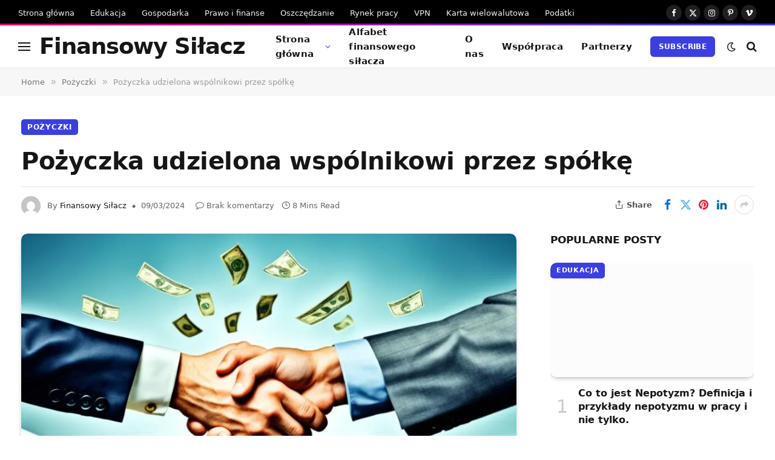

--- FILE ---
content_type: text/html; charset=UTF-8
request_url: https://www.finansowysilacz.pl/pozyczka-udzielona-wspolnikowi-przez-spolke/
body_size: 26178
content:
<!DOCTYPE html><html lang="pl-PL" prefix="og: https://ogp.me/ns#" class="s-light site-s-light"><head><script data-no-optimize="1">var litespeed_docref=sessionStorage.getItem("litespeed_docref");litespeed_docref&&(Object.defineProperty(document,"referrer",{get:function(){return litespeed_docref}}),sessionStorage.removeItem("litespeed_docref"));</script> <meta charset="UTF-8" /><link data-optimized="2" rel="stylesheet" href="https://www.finansowysilacz.pl/wp-content/litespeed/css/c708b83345427c12c410a6765e5bd162.css?ver=587bf" /><meta name="viewport" content="width=device-width, initial-scale=1" /><style>img:is([sizes="auto" i], [sizes^="auto," i]) { contain-intrinsic-size: 3000px 1500px }</style><title>Pożyczka udzielona wspólnikowi przez spółkę</title><link rel="preload" as="image" imagesrcset="https://www.finansowysilacz.pl/wp-content/uploads/2024/02/pozyczka-udzielona-wspolnikowi-przez-spolke-1024x585.jpg.webp 1024w, https://www.finansowysilacz.pl/wp-content/uploads/2024/02/pozyczka-udzielona-wspolnikowi-przez-spolke-1200x686.jpg.webp 1200w, https://www.finansowysilacz.pl/wp-content/uploads/2024/02/pozyczka-udzielona-wspolnikowi-przez-spolke.jpg.webp 1344w" imagesizes="(max-width: 814px) 100vw, 814px" /><link rel="preload" as="font" href="https://www.finansowysilacz.pl/wp-content/themes/smart-mag/css/icons/fonts/ts-icons.woff2?v3.1" type="font/woff2" crossorigin="anonymous" /><meta name="description" content="Rozważasz pożyczkę udzieloną wspólnikowi przez spółkę? Dowiedz się o warunkach, korzyściach oraz skutkach podatkowych takiej transakcji."/><meta name="robots" content="follow, index, max-snippet:-1, max-video-preview:-1, max-image-preview:large"/><link rel="canonical" href="https://www.finansowysilacz.pl/pozyczka-udzielona-wspolnikowi-przez-spolke/" /><meta property="og:locale" content="pl_PL" /><meta property="og:type" content="article" /><meta property="og:title" content="Pożyczka udzielona wspólnikowi przez spółkę" /><meta property="og:description" content="Rozważasz pożyczkę udzieloną wspólnikowi przez spółkę? Dowiedz się o warunkach, korzyściach oraz skutkach podatkowych takiej transakcji." /><meta property="og:url" content="https://www.finansowysilacz.pl/pozyczka-udzielona-wspolnikowi-przez-spolke/" /><meta property="og:site_name" content="Finansowy siłacz" /><meta property="article:publisher" content="https://www.facebook.com/finansowysilacz/" /><meta property="article:section" content="Pożyczki" /><meta property="og:updated_time" content="2024-03-10T16:31:51+01:00" /><meta property="og:image" content="https://www.finansowysilacz.pl/wp-content/uploads/2024/02/pozyczka-udzielona-wspolnikowi-przez-spolke.jpg" /><meta property="og:image:secure_url" content="https://www.finansowysilacz.pl/wp-content/uploads/2024/02/pozyczka-udzielona-wspolnikowi-przez-spolke.jpg" /><meta property="og:image:width" content="1344" /><meta property="og:image:height" content="768" /><meta property="og:image:alt" content="pożyczka udzielona wspólnikowi przez spółkę" /><meta property="og:image:type" content="image/jpeg" /><meta property="article:published_time" content="2024-03-09T15:45:35+01:00" /><meta property="article:modified_time" content="2024-03-10T16:31:51+01:00" /><meta name="twitter:card" content="summary_large_image" /><meta name="twitter:title" content="Pożyczka udzielona wspólnikowi przez spółkę" /><meta name="twitter:description" content="Rozważasz pożyczkę udzieloną wspólnikowi przez spółkę? Dowiedz się o warunkach, korzyściach oraz skutkach podatkowych takiej transakcji." /><meta name="twitter:image" content="https://www.finansowysilacz.pl/wp-content/uploads/2024/02/pozyczka-udzielona-wspolnikowi-przez-spolke.jpg" /><meta name="twitter:label1" content="Napisane przez" /><meta name="twitter:data1" content="Finansowy Siłacz" /><meta name="twitter:label2" content="Czas czytania" /><meta name="twitter:data2" content="8 minut/y" /> <script type="application/ld+json" class="rank-math-schema">{"@context":"https://schema.org","@graph":[{"@type":"Organization","@id":"https://www.finansowysilacz.pl/#organization","name":"Finansowy si\u0142acz","sameAs":["https://www.facebook.com/finansowysilacz/"]},{"@type":"WebSite","@id":"https://www.finansowysilacz.pl/#website","url":"https://www.finansowysilacz.pl","name":"Finansowy si\u0142acz","publisher":{"@id":"https://www.finansowysilacz.pl/#organization"},"inLanguage":"pl-PL"},{"@type":"ImageObject","@id":"https://www.finansowysilacz.pl/wp-content/uploads/2024/02/pozyczka-udzielona-wspolnikowi-przez-spolke.jpg","url":"https://www.finansowysilacz.pl/wp-content/uploads/2024/02/pozyczka-udzielona-wspolnikowi-przez-spolke.jpg","width":"1344","height":"768","caption":"po\u017cyczka udzielona wsp\u00f3lnikowi przez sp\u00f3\u0142k\u0119","inLanguage":"pl-PL"},{"@type":"WebPage","@id":"https://www.finansowysilacz.pl/pozyczka-udzielona-wspolnikowi-przez-spolke/#webpage","url":"https://www.finansowysilacz.pl/pozyczka-udzielona-wspolnikowi-przez-spolke/","name":"Po\u017cyczka udzielona wsp\u00f3lnikowi przez sp\u00f3\u0142k\u0119","datePublished":"2024-03-09T15:45:35+01:00","dateModified":"2024-03-10T16:31:51+01:00","isPartOf":{"@id":"https://www.finansowysilacz.pl/#website"},"primaryImageOfPage":{"@id":"https://www.finansowysilacz.pl/wp-content/uploads/2024/02/pozyczka-udzielona-wspolnikowi-przez-spolke.jpg"},"inLanguage":"pl-PL"},{"@type":"Person","@id":"https://www.finansowysilacz.pl/author/finansowy-silacz/","name":"Finansowy Si\u0142acz","url":"https://www.finansowysilacz.pl/author/finansowy-silacz/","image":{"@type":"ImageObject","@id":"https://www.finansowysilacz.pl/wp-content/litespeed/avatar/f9515a0704ad10f9715f695226d08707.jpg?ver=1768742325","url":"https://www.finansowysilacz.pl/wp-content/litespeed/avatar/f9515a0704ad10f9715f695226d08707.jpg?ver=1768742325","caption":"Finansowy Si\u0142acz","inLanguage":"pl-PL"},"sameAs":["https://www.finansowysilacz.pl/"],"worksFor":{"@id":"https://www.finansowysilacz.pl/#organization"}},{"@type":"BlogPosting","headline":"Po\u017cyczka udzielona wsp\u00f3lnikowi przez sp\u00f3\u0142k\u0119","keywords":"po\u017cyczka udzielona wsp\u00f3lnikowi przez sp\u00f3\u0142k\u0119","datePublished":"2024-03-09T15:45:35+01:00","dateModified":"2024-03-10T16:31:51+01:00","author":{"@id":"https://www.finansowysilacz.pl/author/finansowy-silacz/","name":"Finansowy Si\u0142acz"},"publisher":{"@id":"https://www.finansowysilacz.pl/#organization"},"description":"Rozwa\u017casz po\u017cyczk\u0119 udzielon\u0105 wsp\u00f3lnikowi przez sp\u00f3\u0142k\u0119? Dowiedz si\u0119 o warunkach, korzy\u015bciach oraz skutkach podatkowych takiej transakcji.","name":"Po\u017cyczka udzielona wsp\u00f3lnikowi przez sp\u00f3\u0142k\u0119","@id":"https://www.finansowysilacz.pl/pozyczka-udzielona-wspolnikowi-przez-spolke/#richSnippet","isPartOf":{"@id":"https://www.finansowysilacz.pl/pozyczka-udzielona-wspolnikowi-przez-spolke/#webpage"},"image":{"@id":"https://www.finansowysilacz.pl/wp-content/uploads/2024/02/pozyczka-udzielona-wspolnikowi-przez-spolke.jpg"},"inLanguage":"pl-PL","mainEntityOfPage":{"@id":"https://www.finansowysilacz.pl/pozyczka-udzielona-wspolnikowi-przez-spolke/#webpage"}}]}</script> <link rel='dns-prefetch' href='//fonts.googleapis.com' /><link rel="alternate" type="application/rss+xml" title="Finansowy Siłacz &raquo; Kanał z wpisami" href="https://www.finansowysilacz.pl/feed/" /><link rel="alternate" type="application/rss+xml" title="Finansowy Siłacz &raquo; Kanał z komentarzami" href="https://www.finansowysilacz.pl/comments/feed/" /><link rel='alternate stylesheet' id='powerkit-icons-css' href='https://www.finansowysilacz.pl/wp-content/plugins/powerkit/assets/fonts/powerkit-icons.woff?ver=2.9.6' type='text/css' as='font' type='font/wof' crossorigin /><style id='wpjoli-joli-table-of-contents-style-inline-css' type='text/css'></style><style id='filebird-block-filebird-gallery-style-inline-css' type='text/css'>ul.filebird-block-filebird-gallery{margin:auto!important;padding:0!important;width:100%}ul.filebird-block-filebird-gallery.layout-grid{display:grid;grid-gap:20px;align-items:stretch;grid-template-columns:repeat(var(--columns),1fr);justify-items:stretch}ul.filebird-block-filebird-gallery.layout-grid li img{border:1px solid #ccc;box-shadow:2px 2px 6px 0 rgba(0,0,0,.3);height:100%;max-width:100%;-o-object-fit:cover;object-fit:cover;width:100%}ul.filebird-block-filebird-gallery.layout-masonry{-moz-column-count:var(--columns);-moz-column-gap:var(--space);column-gap:var(--space);-moz-column-width:var(--min-width);columns:var(--min-width) var(--columns);display:block;overflow:auto}ul.filebird-block-filebird-gallery.layout-masonry li{margin-bottom:var(--space)}ul.filebird-block-filebird-gallery li{list-style:none}ul.filebird-block-filebird-gallery li figure{height:100%;margin:0;padding:0;position:relative;width:100%}ul.filebird-block-filebird-gallery li figure figcaption{background:linear-gradient(0deg,rgba(0,0,0,.7),rgba(0,0,0,.3) 70%,transparent);bottom:0;box-sizing:border-box;color:#fff;font-size:.8em;margin:0;max-height:100%;overflow:auto;padding:3em .77em .7em;position:absolute;text-align:center;width:100%;z-index:2}ul.filebird-block-filebird-gallery li figure figcaption a{color:inherit}</style><style id='classic-theme-styles-inline-css' type='text/css'>/*! This file is auto-generated */
.wp-block-button__link{color:#fff;background-color:#32373c;border-radius:9999px;box-shadow:none;text-decoration:none;padding:calc(.667em + 2px) calc(1.333em + 2px);font-size:1.125em}.wp-block-file__button{background:#32373c;color:#fff;text-decoration:none}</style><style id='global-styles-inline-css' type='text/css'>:root{--wp--preset--aspect-ratio--square: 1;--wp--preset--aspect-ratio--4-3: 4/3;--wp--preset--aspect-ratio--3-4: 3/4;--wp--preset--aspect-ratio--3-2: 3/2;--wp--preset--aspect-ratio--2-3: 2/3;--wp--preset--aspect-ratio--16-9: 16/9;--wp--preset--aspect-ratio--9-16: 9/16;--wp--preset--color--black: #000000;--wp--preset--color--cyan-bluish-gray: #abb8c3;--wp--preset--color--white: #ffffff;--wp--preset--color--pale-pink: #f78da7;--wp--preset--color--vivid-red: #cf2e2e;--wp--preset--color--luminous-vivid-orange: #ff6900;--wp--preset--color--luminous-vivid-amber: #fcb900;--wp--preset--color--light-green-cyan: #7bdcb5;--wp--preset--color--vivid-green-cyan: #00d084;--wp--preset--color--pale-cyan-blue: #8ed1fc;--wp--preset--color--vivid-cyan-blue: #0693e3;--wp--preset--color--vivid-purple: #9b51e0;--wp--preset--gradient--vivid-cyan-blue-to-vivid-purple: linear-gradient(135deg,rgba(6,147,227,1) 0%,rgb(155,81,224) 100%);--wp--preset--gradient--light-green-cyan-to-vivid-green-cyan: linear-gradient(135deg,rgb(122,220,180) 0%,rgb(0,208,130) 100%);--wp--preset--gradient--luminous-vivid-amber-to-luminous-vivid-orange: linear-gradient(135deg,rgba(252,185,0,1) 0%,rgba(255,105,0,1) 100%);--wp--preset--gradient--luminous-vivid-orange-to-vivid-red: linear-gradient(135deg,rgba(255,105,0,1) 0%,rgb(207,46,46) 100%);--wp--preset--gradient--very-light-gray-to-cyan-bluish-gray: linear-gradient(135deg,rgb(238,238,238) 0%,rgb(169,184,195) 100%);--wp--preset--gradient--cool-to-warm-spectrum: linear-gradient(135deg,rgb(74,234,220) 0%,rgb(151,120,209) 20%,rgb(207,42,186) 40%,rgb(238,44,130) 60%,rgb(251,105,98) 80%,rgb(254,248,76) 100%);--wp--preset--gradient--blush-light-purple: linear-gradient(135deg,rgb(255,206,236) 0%,rgb(152,150,240) 100%);--wp--preset--gradient--blush-bordeaux: linear-gradient(135deg,rgb(254,205,165) 0%,rgb(254,45,45) 50%,rgb(107,0,62) 100%);--wp--preset--gradient--luminous-dusk: linear-gradient(135deg,rgb(255,203,112) 0%,rgb(199,81,192) 50%,rgb(65,88,208) 100%);--wp--preset--gradient--pale-ocean: linear-gradient(135deg,rgb(255,245,203) 0%,rgb(182,227,212) 50%,rgb(51,167,181) 100%);--wp--preset--gradient--electric-grass: linear-gradient(135deg,rgb(202,248,128) 0%,rgb(113,206,126) 100%);--wp--preset--gradient--midnight: linear-gradient(135deg,rgb(2,3,129) 0%,rgb(40,116,252) 100%);--wp--preset--font-size--small: 13px;--wp--preset--font-size--medium: 20px;--wp--preset--font-size--large: 36px;--wp--preset--font-size--x-large: 42px;--wp--preset--spacing--20: 0.44rem;--wp--preset--spacing--30: 0.67rem;--wp--preset--spacing--40: 1rem;--wp--preset--spacing--50: 1.5rem;--wp--preset--spacing--60: 2.25rem;--wp--preset--spacing--70: 3.38rem;--wp--preset--spacing--80: 5.06rem;--wp--preset--shadow--natural: 6px 6px 9px rgba(0, 0, 0, 0.2);--wp--preset--shadow--deep: 12px 12px 50px rgba(0, 0, 0, 0.4);--wp--preset--shadow--sharp: 6px 6px 0px rgba(0, 0, 0, 0.2);--wp--preset--shadow--outlined: 6px 6px 0px -3px rgba(255, 255, 255, 1), 6px 6px rgba(0, 0, 0, 1);--wp--preset--shadow--crisp: 6px 6px 0px rgba(0, 0, 0, 1);}:where(.is-layout-flex){gap: 0.5em;}:where(.is-layout-grid){gap: 0.5em;}body .is-layout-flex{display: flex;}.is-layout-flex{flex-wrap: wrap;align-items: center;}.is-layout-flex > :is(*, div){margin: 0;}body .is-layout-grid{display: grid;}.is-layout-grid > :is(*, div){margin: 0;}:where(.wp-block-columns.is-layout-flex){gap: 2em;}:where(.wp-block-columns.is-layout-grid){gap: 2em;}:where(.wp-block-post-template.is-layout-flex){gap: 1.25em;}:where(.wp-block-post-template.is-layout-grid){gap: 1.25em;}.has-black-color{color: var(--wp--preset--color--black) !important;}.has-cyan-bluish-gray-color{color: var(--wp--preset--color--cyan-bluish-gray) !important;}.has-white-color{color: var(--wp--preset--color--white) !important;}.has-pale-pink-color{color: var(--wp--preset--color--pale-pink) !important;}.has-vivid-red-color{color: var(--wp--preset--color--vivid-red) !important;}.has-luminous-vivid-orange-color{color: var(--wp--preset--color--luminous-vivid-orange) !important;}.has-luminous-vivid-amber-color{color: var(--wp--preset--color--luminous-vivid-amber) !important;}.has-light-green-cyan-color{color: var(--wp--preset--color--light-green-cyan) !important;}.has-vivid-green-cyan-color{color: var(--wp--preset--color--vivid-green-cyan) !important;}.has-pale-cyan-blue-color{color: var(--wp--preset--color--pale-cyan-blue) !important;}.has-vivid-cyan-blue-color{color: var(--wp--preset--color--vivid-cyan-blue) !important;}.has-vivid-purple-color{color: var(--wp--preset--color--vivid-purple) !important;}.has-black-background-color{background-color: var(--wp--preset--color--black) !important;}.has-cyan-bluish-gray-background-color{background-color: var(--wp--preset--color--cyan-bluish-gray) !important;}.has-white-background-color{background-color: var(--wp--preset--color--white) !important;}.has-pale-pink-background-color{background-color: var(--wp--preset--color--pale-pink) !important;}.has-vivid-red-background-color{background-color: var(--wp--preset--color--vivid-red) !important;}.has-luminous-vivid-orange-background-color{background-color: var(--wp--preset--color--luminous-vivid-orange) !important;}.has-luminous-vivid-amber-background-color{background-color: var(--wp--preset--color--luminous-vivid-amber) !important;}.has-light-green-cyan-background-color{background-color: var(--wp--preset--color--light-green-cyan) !important;}.has-vivid-green-cyan-background-color{background-color: var(--wp--preset--color--vivid-green-cyan) !important;}.has-pale-cyan-blue-background-color{background-color: var(--wp--preset--color--pale-cyan-blue) !important;}.has-vivid-cyan-blue-background-color{background-color: var(--wp--preset--color--vivid-cyan-blue) !important;}.has-vivid-purple-background-color{background-color: var(--wp--preset--color--vivid-purple) !important;}.has-black-border-color{border-color: var(--wp--preset--color--black) !important;}.has-cyan-bluish-gray-border-color{border-color: var(--wp--preset--color--cyan-bluish-gray) !important;}.has-white-border-color{border-color: var(--wp--preset--color--white) !important;}.has-pale-pink-border-color{border-color: var(--wp--preset--color--pale-pink) !important;}.has-vivid-red-border-color{border-color: var(--wp--preset--color--vivid-red) !important;}.has-luminous-vivid-orange-border-color{border-color: var(--wp--preset--color--luminous-vivid-orange) !important;}.has-luminous-vivid-amber-border-color{border-color: var(--wp--preset--color--luminous-vivid-amber) !important;}.has-light-green-cyan-border-color{border-color: var(--wp--preset--color--light-green-cyan) !important;}.has-vivid-green-cyan-border-color{border-color: var(--wp--preset--color--vivid-green-cyan) !important;}.has-pale-cyan-blue-border-color{border-color: var(--wp--preset--color--pale-cyan-blue) !important;}.has-vivid-cyan-blue-border-color{border-color: var(--wp--preset--color--vivid-cyan-blue) !important;}.has-vivid-purple-border-color{border-color: var(--wp--preset--color--vivid-purple) !important;}.has-vivid-cyan-blue-to-vivid-purple-gradient-background{background: var(--wp--preset--gradient--vivid-cyan-blue-to-vivid-purple) !important;}.has-light-green-cyan-to-vivid-green-cyan-gradient-background{background: var(--wp--preset--gradient--light-green-cyan-to-vivid-green-cyan) !important;}.has-luminous-vivid-amber-to-luminous-vivid-orange-gradient-background{background: var(--wp--preset--gradient--luminous-vivid-amber-to-luminous-vivid-orange) !important;}.has-luminous-vivid-orange-to-vivid-red-gradient-background{background: var(--wp--preset--gradient--luminous-vivid-orange-to-vivid-red) !important;}.has-very-light-gray-to-cyan-bluish-gray-gradient-background{background: var(--wp--preset--gradient--very-light-gray-to-cyan-bluish-gray) !important;}.has-cool-to-warm-spectrum-gradient-background{background: var(--wp--preset--gradient--cool-to-warm-spectrum) !important;}.has-blush-light-purple-gradient-background{background: var(--wp--preset--gradient--blush-light-purple) !important;}.has-blush-bordeaux-gradient-background{background: var(--wp--preset--gradient--blush-bordeaux) !important;}.has-luminous-dusk-gradient-background{background: var(--wp--preset--gradient--luminous-dusk) !important;}.has-pale-ocean-gradient-background{background: var(--wp--preset--gradient--pale-ocean) !important;}.has-electric-grass-gradient-background{background: var(--wp--preset--gradient--electric-grass) !important;}.has-midnight-gradient-background{background: var(--wp--preset--gradient--midnight) !important;}.has-small-font-size{font-size: var(--wp--preset--font-size--small) !important;}.has-medium-font-size{font-size: var(--wp--preset--font-size--medium) !important;}.has-large-font-size{font-size: var(--wp--preset--font-size--large) !important;}.has-x-large-font-size{font-size: var(--wp--preset--font-size--x-large) !important;}
:where(.wp-block-post-template.is-layout-flex){gap: 1.25em;}:where(.wp-block-post-template.is-layout-grid){gap: 1.25em;}
:where(.wp-block-columns.is-layout-flex){gap: 2em;}:where(.wp-block-columns.is-layout-grid){gap: 2em;}
:root :where(.wp-block-pullquote){font-size: 1.5em;line-height: 1.6;}</style><style id='smartmag-core-inline-css' type='text/css'>:root { --c-main: #3c3fde;
--c-main-rgb: 60,63,222;
--text-font: "Inter", system-ui, -apple-system, "Segoe UI", Arial, sans-serif;
--body-font: "Inter", system-ui, -apple-system, "Segoe UI", Arial, sans-serif;
--ui-font: "Outfit", system-ui, -apple-system, "Segoe UI", Arial, sans-serif;
--title-font: "Outfit", system-ui, -apple-system, "Segoe UI", Arial, sans-serif;
--h-font: "Outfit", system-ui, -apple-system, "Segoe UI", Arial, sans-serif;
--title-font: var(--ui-font);
--h-font: var(--ui-font);
--text-h-font: var(--h-font);
--title-font: "Inter", system-ui, -apple-system, "Segoe UI", Arial, sans-serif;
--title-size-xs: 15px;
--title-size-m: 19px;
--main-width: 1240px;
--wrap-padding: 35px;
--p-title-space: 11px;
--c-excerpts: #474747;
--excerpt-size: 14px; }
.s-dark body { background-color: #101016; }
.post-title:not(._) { line-height: 1.4; }
:root { --sidebar-width: 336px; }
.ts-row, .has-el-gap { --sidebar-c-width: calc(var(--sidebar-width) + var(--grid-gutter-h) + var(--sidebar-c-pad)); }
.smart-head-main { --c-shadow: rgba(0,0,0,0.02); }
.smart-head-main .smart-head-top { --head-h: 42px; border-image: linear-gradient(90deg, #e40666 0%, #3c3fde 100%); border-image-slice: 1; border-image-width: 3px 0 0 0; border-width: 3px 0; border-image-width: 0 0 3px 0; }
.smart-head-main .smart-head-mid { --head-h: 70px; border-bottom-width: 1px; border-bottom-color: #efefef; }
.s-dark .smart-head-main .smart-head-mid,
.smart-head-main .s-dark.smart-head-mid { border-bottom-color: #3f3f3f; }
.navigation-main .menu > li > a { font-size: 15.4px; letter-spacing: 0.01em; }
.navigation-main { --nav-items-space: 15px; }
.s-light .navigation { --c-nav-blip: var(--c-main); }
.smart-head-mobile .smart-head-mid { border-image: linear-gradient(90deg, #e40666 0%, #3c3fde 100%); border-image-slice: 1; border-image-width: 3px 0 0 0; border-width: 3px 0; }
.navigation-small { margin-left: calc(-1 * var(--nav-items-space)); }
.s-dark .navigation-small { --c-nav-hov: rgba(255,255,255,0.76); }
.s-dark .smart-head-main .spc-social,
.smart-head-main .s-dark .spc-social { --c-spc-social: #ffffff; --c-spc-social-hov: rgba(255,255,255,0.92); }
.smart-head-main .spc-social { --spc-social-fs: 13px; --spc-social-size: 26px; --spc-social-space: 5px; }
.s-dark .smart-head-main .search-icon:hover,
.smart-head-main .s-dark .search-icon:hover { color: #bcbcbc; }
.smart-head-main { --search-icon-size: 18px; }
.s-dark .smart-head-main .offcanvas-toggle:hover,
.smart-head-main .s-dark .offcanvas-toggle:hover { --c-hamburger: #bcbcbc; }
.smart-head .ts-button1 { font-size: 12px; border-radius: 6px; height: 34px; line-height: 34px; padding-left: 14px; padding-right: 14px; }
.post-meta .text-in, .post-meta .post-cat > a { font-size: 11px; }
.post-meta .post-cat > a { font-weight: 600; }
.post-meta { --p-meta-sep: "\25c6"; --p-meta-sep-pad: 7px; }
.post-meta .meta-item:before { transform: scale(.65); }
.l-post { --media-radius: 10px; }
.cat-labels .category { font-weight: 600; letter-spacing: 0.06em; border-radius: 5px; padding-top: 2px; padding-bottom: 2px; padding-left: 10px; padding-right: 10px; }
.block-head-c .heading { font-size: 19px; text-transform: initial; }
.block-head-e3 .heading { font-size: 22px; }
.load-button { padding-top: 13px; padding-bottom: 13px; padding-left: 13px; padding-right: 13px; border-radius: 20px; }
.loop-grid-base .media { margin-bottom: 20px; }
.loop-grid .l-post { border-radius: 10px; overflow: hidden; }
.has-nums .l-post { --num-font: "Outfit", system-ui, -apple-system, "Segoe UI", Arial, sans-serif; }
.has-nums-a .l-post .post-title:before,
.has-nums-b .l-post .content:before { font-weight: 500; }
.has-nums-c .l-post .post-title:before,
.has-nums-c .l-post .content:before { font-size: 18px; }
.loop-list-card .l-post { border-radius: 10px; overflow: hidden; }
.loop-small .ratio-is-custom { padding-bottom: calc(100% / 1.3); }
.loop-small .media { width: 30%; max-width: 50%; }
.loop-small .media:not(i) { max-width: 97px; }
.single-featured .featured, .the-post-header .featured { border-radius: 10px; --media-radius: 10px; overflow: hidden; }
.post-meta-single .meta-item, .post-meta-single .text-in { font-size: 13px; }
.the-post-header .post-meta .post-title { font-family: var(--body-font); font-weight: 800; line-height: 1.3; letter-spacing: -0.01em; }
.entry-content { letter-spacing: -0.005em; }
.site-s-light .entry-content { color: #0a0a0a; }
:where(.entry-content) a { text-decoration: underline; text-underline-offset: 4px; text-decoration-thickness: 2px; }
.review-box .overall { border-radius: 8px; }
.review-box .rating-bar, .review-box .bar { height: 18px; border-radius: 8px; }
.review-box .label { font-size: 15px; }
.s-head-large .sub-title { font-size: 19px; }
.s-post-large .post-content-wrap { display: grid; grid-template-columns: minmax(0, 1fr); }
.s-post-large .entry-content { max-width: min(100%, calc(750px + var(--p-spacious-pad)*2)); justify-self: center; }
.category .feat-grid { --grid-gap: 10px; }
.spc-newsletter { --box-roundness: 10px; }
@media (min-width: 1200px) { .breadcrumbs { font-size: 13px; }
.nav-hov-b .menu > li > a:before { width: calc(100% - (var(--nav-items-space, 15px)*2)); left: var(--nav-items-space); }
.post-content h2 { font-size: 27px; }
.post-content h3 { font-size: 23px; } }
@media (min-width: 940px) and (max-width: 1200px) { :root { --sidebar-width: 300px; }
.ts-row, .has-el-gap { --sidebar-c-width: calc(var(--sidebar-width) + var(--grid-gutter-h) + var(--sidebar-c-pad)); }
.navigation-main .menu > li > a { font-size: calc(10px + (15.4px - 10px) * .7); } }
@media (min-width: 768px) and (max-width: 940px) { .ts-contain, .main { padding-left: 35px; padding-right: 35px; } }
@media (max-width: 767px) { .ts-contain, .main { padding-left: 25px; padding-right: 25px; }
.block-head-e3 .heading { font-size: 18px; } }
@media (min-width: 940px) and (max-width: 1300px) { :root { --wrap-padding: min(35px, 5vw); } }</style> <script id="smartmag-lazy-inline-js-after" type="litespeed/javascript">/**
 * @copyright ThemeSphere
 * @preserve
 */
var BunyadLazy={};BunyadLazy.load=function(){function a(e,n){var t={};e.dataset.bgset&&e.dataset.sizes?(t.sizes=e.dataset.sizes,t.srcset=e.dataset.bgset):t.src=e.dataset.bgsrc,function(t){var a=t.dataset.ratio;if(0<a){const e=t.parentElement;if(e.classList.contains("media-ratio")){const n=e.style;n.getPropertyValue("--a-ratio")||(n.paddingBottom=100/a+"%")}}}(e);var a,o=document.createElement("img");for(a in o.onload=function(){var t="url('"+(o.currentSrc||o.src)+"')",a=e.style;a.backgroundImage!==t&&requestAnimationFrame(()=>{a.backgroundImage=t,n&&n()}),o.onload=null,o.onerror=null,o=null},o.onerror=o.onload,t)o.setAttribute(a,t[a]);o&&o.complete&&0<o.naturalWidth&&o.onload&&o.onload()}function e(t){t.dataset.loaded||a(t,()=>{document.dispatchEvent(new Event("lazyloaded")),t.dataset.loaded=1})}function n(t){"complete"===document.readyState?t():window.addEventListener("load",t)}return{initEarly:function(){var t,a=()=>{document.querySelectorAll(".img.bg-cover:not(.lazyload)").forEach(e)};"complete"!==document.readyState?(t=setInterval(a,150),n(()=>{a(),clearInterval(t)})):a()},callOnLoad:n,initBgImages:function(t){t&&n(()=>{document.querySelectorAll(".img.bg-cover").forEach(e)})},bgLoad:a}}(),BunyadLazy.load.initEarly()</script> <script type="litespeed/javascript" data-src="https://www.finansowysilacz.pl/wp-includes/js/jquery/jquery.min.js" id="jquery-core-js"></script> <script id="sphere-post-views-js-after" type="litespeed/javascript">var Sphere_PostViews={"ajaxUrl":"https:\/\/www.finansowysilacz.pl\/wp-admin\/admin-ajax.php?sphere_post_views=1","sampling":0,"samplingRate":10,"repeatCountDelay":0,"postID":8426,"token":"c73e69a54a"}</script> <link rel="https://api.w.org/" href="https://www.finansowysilacz.pl/wp-json/" /><link rel="alternate" title="JSON" type="application/json" href="https://www.finansowysilacz.pl/wp-json/wp/v2/posts/8426" /><link rel="EditURI" type="application/rsd+xml" title="RSD" href="https://www.finansowysilacz.pl/xmlrpc.php?rsd" /><meta name="generator" content="WordPress 6.7.4" /><link rel='shortlink' href='https://www.finansowysilacz.pl/?p=8426' /><link rel="alternate" title="oEmbed (JSON)" type="application/json+oembed" href="https://www.finansowysilacz.pl/wp-json/oembed/1.0/embed?url=https%3A%2F%2Fwww.finansowysilacz.pl%2Fpozyczka-udzielona-wspolnikowi-przez-spolke%2F" /><link rel="alternate" title="oEmbed (XML)" type="text/xml+oembed" href="https://www.finansowysilacz.pl/wp-json/oembed/1.0/embed?url=https%3A%2F%2Fwww.finansowysilacz.pl%2Fpozyczka-udzielona-wspolnikowi-przez-spolke%2F&#038;format=xml" /> <script type="litespeed/javascript">var BunyadSchemeKey='bunyad-scheme';(()=>{const d=document.documentElement;const c=d.classList;var scheme=localStorage.getItem(BunyadSchemeKey);if(scheme){d.dataset.origClass=c;scheme==='dark'?c.remove('s-light','site-s-light'):c.remove('s-dark','site-s-dark');c.add('site-s-'+scheme,'s-'+scheme)}})()</script> <meta name="generator" content="Elementor 3.27.6; features: additional_custom_breakpoints; settings: css_print_method-internal, google_font-enabled, font_display-auto"><style>.e-con.e-parent:nth-of-type(n+4):not(.e-lazyloaded):not(.e-no-lazyload),
				.e-con.e-parent:nth-of-type(n+4):not(.e-lazyloaded):not(.e-no-lazyload) * {
					background-image: none !important;
				}
				@media screen and (max-height: 1024px) {
					.e-con.e-parent:nth-of-type(n+3):not(.e-lazyloaded):not(.e-no-lazyload),
					.e-con.e-parent:nth-of-type(n+3):not(.e-lazyloaded):not(.e-no-lazyload) * {
						background-image: none !important;
					}
				}
				@media screen and (max-height: 640px) {
					.e-con.e-parent:nth-of-type(n+2):not(.e-lazyloaded):not(.e-no-lazyload),
					.e-con.e-parent:nth-of-type(n+2):not(.e-lazyloaded):not(.e-no-lazyload) * {
						background-image: none !important;
					}
				}</style></head><body data-rsssl=1 class="post-template-default single single-post postid-8426 single-format-standard right-sidebar post-layout-large-b post-cat-206 has-lb has-lb-sm ts-img-hov-fade layout-normal elementor-default elementor-kit-6076"><div class="main-wrap"><div class="off-canvas-backdrop"></div><div class="mobile-menu-container off-canvas s-dark hide-menu-lg" id="off-canvas"><div class="off-canvas-head">
<a href="#" class="close">
<span class="visuallyhidden">Close Menu</span>
<i class="tsi tsi-times"></i>
</a><div class="ts-logo"></div></div><div class="off-canvas-content"><ul class="mobile-menu"></ul><div class="off-canvas-widgets"><div id="smartmag-block-posts-small-2" class="widget ts-block-widget smartmag-widget-posts-small"><div class="block"><section class="block-wrap block-posts-small block-sc mb-none has-media-shadows" data-id="1"><div class="widget-title block-head block-head-ac block-head-b"><h5 class="heading">Najbardziej popularne</h5></div><div class="block-content"><div class="loop loop-small loop-small-a loop-sep loop-small-sep grid grid-1 md:grid-1 sm:grid-1 xs:grid-1"><article class="l-post small-post small-a-post m-pos-left"><div class="media">
<a href="https://www.finansowysilacz.pl/co-to-jest-nepotyzm/" class="image-link media-ratio ratio-is-custom" title="Co to jest Nepotyzm? Definicja i przykłady nepotyzmu w pracy i nie tylko."><span data-bgsrc="https://www.finansowysilacz.pl/wp-content/uploads/2023/06/co-to-jest-nepotyzm-1-300x212.jpg" class="img bg-cover wp-post-image attachment-medium size-medium lazyload" data-bgset="https://www.finansowysilacz.pl/wp-content/uploads/2023/06/co-to-jest-nepotyzm-1-300x212.jpg 300w, https://www.finansowysilacz.pl/wp-content/uploads/2023/06/co-to-jest-nepotyzm-1-380x268.jpg 380w, https://www.finansowysilacz.pl/wp-content/uploads/2023/06/co-to-jest-nepotyzm-1.jpg 640w" data-sizes="(max-width: 122px) 100vw, 122px"></span></a></div><div class="content"><div class="post-meta post-meta-a post-meta-left has-below"><h4 class="is-title post-title"><a href="https://www.finansowysilacz.pl/co-to-jest-nepotyzm/">Co to jest Nepotyzm? Definicja i przykłady nepotyzmu w pracy i nie tylko.</a></h4><div class="post-meta-items meta-below"><span class="meta-item date"><span class="date-link"><time class="post-date" datetime="2025-02-01T15:46:00+01:00">01/02/2025</time></span></span></div></div></div></article><article class="l-post small-post small-a-post m-pos-left"><div class="media"></div><div class="content"><div class="post-meta post-meta-a post-meta-left has-below"><h4 class="is-title post-title"><a href="https://www.finansowysilacz.pl/jak-i-gdzie-kupic-obligacje-skarbowe-pytania-i-odpowiedzi/">Jak i gdzie kupić obligacje skarbowe &#8211; pytania i odpowiedzi</a></h4><div class="post-meta-items meta-below"><span class="meta-item date"><span class="date-link"><time class="post-date" datetime="2024-05-27T13:05:48+02:00">27/05/2024</time></span></span></div></div></div></article><article class="l-post small-post small-a-post m-pos-left"><div class="media"></div><div class="content"><div class="post-meta post-meta-a post-meta-left has-below"><h4 class="is-title post-title"><a href="https://www.finansowysilacz.pl/karta-platnicza-dla-dziecka-karta-debetowa-czy-karta-przedplacona-jakie-konto-dla-dziecka-do-karty/">Karta płatnicza dla dziecka &#8211; karta debetowa czy karta przedpłacona? Jakie konto dla dziecka do karty</a></h4><div class="post-meta-items meta-below"><span class="meta-item date"><span class="date-link"><time class="post-date" datetime="2024-05-17T12:43:17+02:00">17/05/2024</time></span></span></div></div></div></article></div></div></section></div></div></div><div class="spc-social-block spc-social spc-social-b smart-head-social">
<a href="#" class="link service s-facebook" target="_blank" rel="nofollow noopener">
<i class="icon tsi tsi-facebook"></i>					<span class="visuallyhidden">Facebook</span>
</a>
<a href="#" class="link service s-twitter" target="_blank" rel="nofollow noopener">
<i class="icon tsi tsi-twitter"></i>					<span class="visuallyhidden">X (Twitter)</span>
</a>
<a href="#" class="link service s-instagram" target="_blank" rel="nofollow noopener">
<i class="icon tsi tsi-instagram"></i>					<span class="visuallyhidden">Instagram</span>
</a></div></div></div><div class="smart-head smart-head-a smart-head-main" id="smart-head" data-sticky="auto" data-sticky-type="smart" data-sticky-full><div class="smart-head-row smart-head-top s-dark smart-head-row-full"><div class="inner wrap"><div class="items items-left "><div class="nav-wrap"><nav class="navigation navigation-small nav-hov-a"><ul id="menu-footer-links" class="menu"><li id="menu-item-6129" class="menu-item menu-item-type-custom menu-item-object-custom menu-item-home menu-item-6129"><a href="https://www.finansowysilacz.pl">Strona główna</a></li><li id="menu-item-6175" class="menu-item menu-item-type-taxonomy menu-item-object-category menu-cat-61 menu-item-6175"><a href="https://www.finansowysilacz.pl/category/edukacja/">Edukacja</a></li><li id="menu-item-6176" class="menu-item menu-item-type-taxonomy menu-item-object-category menu-cat-177 menu-item-6176"><a href="https://www.finansowysilacz.pl/category/gospodarka/">Gospodarka</a></li><li id="menu-item-6177" class="menu-item menu-item-type-taxonomy menu-item-object-category menu-cat-179 menu-item-6177"><a href="https://www.finansowysilacz.pl/category/prawo-i-finanse/">Prawo i finanse</a></li><li id="menu-item-6178" class="menu-item menu-item-type-taxonomy menu-item-object-category menu-cat-178 menu-item-6178"><a href="https://www.finansowysilacz.pl/category/oszczedzanie/">Oszczędzanie</a></li><li id="menu-item-6179" class="menu-item menu-item-type-taxonomy menu-item-object-category menu-cat-180 menu-item-6179"><a href="https://www.finansowysilacz.pl/category/rynek-pracy/">Rynek pracy</a></li><li id="menu-item-6180" class="menu-item menu-item-type-taxonomy menu-item-object-category menu-cat-185 menu-item-6180"><a href="https://www.finansowysilacz.pl/category/vpn/">VPN</a></li><li id="menu-item-6181" class="menu-item menu-item-type-taxonomy menu-item-object-category menu-cat-183 menu-item-6181"><a href="https://www.finansowysilacz.pl/category/karta-wielowalutowa/">Karta wielowalutowa</a></li><li id="menu-item-6182" class="menu-item menu-item-type-taxonomy menu-item-object-category menu-cat-184 menu-item-6182"><a href="https://www.finansowysilacz.pl/category/podatki/">Podatki</a></li></ul></nav></div></div><div class="items items-center empty"></div><div class="items items-right "><div class="spc-social-block spc-social spc-social-b smart-head-social">
<a href="#" class="link service s-facebook" target="_blank" rel="nofollow noopener">
<i class="icon tsi tsi-facebook"></i>					<span class="visuallyhidden">Facebook</span>
</a>
<a href="#" class="link service s-twitter" target="_blank" rel="nofollow noopener">
<i class="icon tsi tsi-twitter"></i>					<span class="visuallyhidden">X (Twitter)</span>
</a>
<a href="#" class="link service s-instagram" target="_blank" rel="nofollow noopener">
<i class="icon tsi tsi-instagram"></i>					<span class="visuallyhidden">Instagram</span>
</a>
<a href="#" class="link service s-pinterest" target="_blank" rel="nofollow noopener">
<i class="icon tsi tsi-pinterest-p"></i>					<span class="visuallyhidden">Pinterest</span>
</a>
<a href="#" class="link service s-vimeo" target="_blank" rel="nofollow noopener">
<i class="icon tsi tsi-vimeo"></i>					<span class="visuallyhidden">Vimeo</span>
</a></div></div></div></div><div class="smart-head-row smart-head-mid is-light smart-head-row-full"><div class="inner wrap"><div class="items items-left ">
<button class="offcanvas-toggle has-icon" type="button" aria-label="Menu">
<span class="hamburger-icon hamburger-icon-b">
<span class="inner"></span>
</span>
</button>	<a href="https://www.finansowysilacz.pl/" title="Finansowy Siłacz" rel="home" class="logo-link ts-logo text-logo">
<span>
Finansowy Siłacz
</span>
</a><div class="nav-wrap"><nav class="navigation navigation-main nav-hov-b"><ul id="menu-main-menu" class="menu"><li id="menu-item-5411" class="menu-item menu-item-type-custom menu-item-object-custom menu-item-home menu-item-has-children menu-item-5411"><a href="https://www.finansowysilacz.pl/">Strona główna</a><ul class="sub-menu"><li id="menu-item-5692" class="menu-item menu-item-type-taxonomy menu-item-object-category menu-cat-177 menu-item-5692"><a href="https://www.finansowysilacz.pl/category/gospodarka/">Gospodarka</a></li><li id="menu-item-5693" class="menu-item menu-item-type-taxonomy menu-item-object-category menu-cat-179 menu-item-5693"><a href="https://www.finansowysilacz.pl/category/prawo-i-finanse/">Prawo i finanse</a></li><li id="menu-item-5694" class="menu-item menu-item-type-taxonomy menu-item-object-category menu-cat-61 menu-item-5694"><a href="https://www.finansowysilacz.pl/category/edukacja/">Edukacja</a></li><li id="menu-item-5695" class="menu-item menu-item-type-taxonomy menu-item-object-category menu-cat-178 menu-item-5695"><a href="https://www.finansowysilacz.pl/category/oszczedzanie/">Oszczędzanie</a></li><li id="menu-item-5696" class="menu-item menu-item-type-taxonomy menu-item-object-category menu-cat-180 menu-item-5696"><a href="https://www.finansowysilacz.pl/category/rynek-pracy/">Rynek pracy</a></li></ul></li><li id="menu-item-5410" class="menu-item menu-item-type-post_type menu-item-object-page menu-item-5410"><a href="https://www.finansowysilacz.pl/alfabet-finansowego-silacza/">Alfabet finansowego siłacza</a></li><li id="menu-item-5409" class="menu-item menu-item-type-post_type menu-item-object-page menu-item-5409"><a href="https://www.finansowysilacz.pl/o-nas/">O nas</a></li><li id="menu-item-5408" class="menu-item menu-item-type-post_type menu-item-object-page menu-item-5408"><a href="https://www.finansowysilacz.pl/wspolpraca/">Współpraca</a></li><li id="menu-item-5407" class="menu-item menu-item-type-post_type menu-item-object-page menu-item-5407"><a href="https://www.finansowysilacz.pl/partnerzy/">Partnerzy</a></li></ul></nav></div></div><div class="items items-center empty"></div><div class="items items-right ">
<a href="#" class="ts-button ts-button-a ts-button1">
Subscribe	</a><div class="scheme-switcher has-icon-only">
<a href="#" class="toggle is-icon toggle-dark" title="Switch to Dark Design - easier on eyes.">
<i class="icon tsi tsi-moon"></i>
</a>
<a href="#" class="toggle is-icon toggle-light" title="Switch to Light Design.">
<i class="icon tsi tsi-bright"></i>
</a></div><a href="#" class="search-icon has-icon-only is-icon" title="Search">
<i class="tsi tsi-search"></i>
</a></div></div></div></div><div class="smart-head smart-head-a smart-head-mobile" id="smart-head-mobile" data-sticky="mid" data-sticky-type="smart" data-sticky-full><div class="smart-head-row smart-head-mid smart-head-row-3 s-dark smart-head-row-full"><div class="inner wrap"><div class="items items-left ">
<button class="offcanvas-toggle has-icon" type="button" aria-label="Menu">
<span class="hamburger-icon hamburger-icon-a">
<span class="inner"></span>
</span>
</button></div><div class="items items-center ">
<a href="https://www.finansowysilacz.pl/" title="Finansowy Siłacz" rel="home" class="logo-link ts-logo text-logo">
<span>
Finansowy Siłacz
</span>
</a></div><div class="items items-right "><a href="#" class="search-icon has-icon-only is-icon" title="Search">
<i class="tsi tsi-search"></i>
</a></div></div></div></div><nav class="breadcrumbs is-full-width breadcrumbs-b" id="breadcrumb"><div class="inner ts-contain "><span><a href="https://www.finansowysilacz.pl/"><span>Home</span></a></span><span class="delim">&raquo;</span><span><a href="https://www.finansowysilacz.pl/category/pozyczki/"><span>Pożyczki</span></a></span><span class="delim">&raquo;</span><span class="current">Pożyczka udzielona wspólnikowi przez spółkę</span></div></nav><div class="main ts-contain cf right-sidebar"><div class="s-head-large s-head-has-sep the-post-header s-head-modern s-head-large-b has-share-meta-right"><div class="post-meta post-meta-a post-meta-left post-meta-single has-below"><div class="post-meta-items meta-above"><span class="meta-item cat-labels">
<a href="https://www.finansowysilacz.pl/category/pozyczki/" class="category term-color-206" rel="category">Pożyczki</a>
</span></div><h1 class="is-title post-title">Pożyczka udzielona wspólnikowi przez spółkę</h1><div class="meta-below-has-right"><div class="post-meta-items meta-below has-author-img"><span class="meta-item post-author has-img"><img data-lazyloaded="1" src="[data-uri]" alt='Finansowy Siłacz' data-src='https://www.finansowysilacz.pl/wp-content/litespeed/avatar/0d7a4487244c59784214fa2f5acd2beb.jpg?ver=1768742618' data-srcset='https://www.finansowysilacz.pl/wp-content/litespeed/avatar/835590b99573cbdf23ef6fdb9e018106.jpg?ver=1768742618 2x' class='avatar avatar-32 photo' height='32' width='32' decoding='async'/><span class="by">By</span> <a href="https://www.finansowysilacz.pl/author/finansowy-silacz/" title="Wpisy od Finansowy Siłacz" rel="author">Finansowy Siłacz</a></span><span class="meta-item has-next-icon date"><time class="post-date" datetime="2024-03-09T15:45:35+01:00">09/03/2024</time></span><span class="has-next-icon meta-item comments has-icon"><a href="https://www.finansowysilacz.pl/pozyczka-udzielona-wspolnikowi-przez-spolke/#respond"><i class="tsi tsi-comment-o"></i>Brak komentarzy</a></span><span class="meta-item read-time has-icon"><i class="tsi tsi-clock"></i>8 Mins Read</span></div><div class="is-not-global post-share post-share-b spc-social-colors  post-share-b4"><span class="share-text">
<i class="icon tsi tsi-share1"></i>
Share			</span>
<a href="https://www.facebook.com/sharer.php?u=https%3A%2F%2Fwww.finansowysilacz.pl%2Fpozyczka-udzielona-wspolnikowi-przez-spolke%2F" class="cf service s-facebook service-lg"
title="Share on Facebook" target="_blank" rel="nofollow noopener">
<i class="tsi tsi-facebook"></i>
<span class="label">Facebook</span>
</a>
<a href="https://twitter.com/intent/tweet?url=https%3A%2F%2Fwww.finansowysilacz.pl%2Fpozyczka-udzielona-wspolnikowi-przez-spolke%2F&#038;text=Po%C5%BCyczka%20udzielona%20wsp%C3%B3lnikowi%20przez%20sp%C3%B3%C5%82k%C4%99" class="cf service s-twitter service-lg"
title="Share on X (Twitter)" target="_blank" rel="nofollow noopener">
<i class="tsi tsi-twitter"></i>
<span class="label">Twitter</span>
</a>
<a href="https://pinterest.com/pin/create/button/?url=https%3A%2F%2Fwww.finansowysilacz.pl%2Fpozyczka-udzielona-wspolnikowi-przez-spolke%2F&#038;media=https%3A%2F%2Fwww.finansowysilacz.pl%2Fwp-content%2Fuploads%2F2024%2F02%2Fpozyczka-udzielona-wspolnikowi-przez-spolke.jpg&#038;description=Po%C5%BCyczka%20udzielona%20wsp%C3%B3lnikowi%20przez%20sp%C3%B3%C5%82k%C4%99" class="cf service s-pinterest service-lg"
title="Share on Pinterest" target="_blank" rel="nofollow noopener">
<i class="tsi tsi-pinterest"></i>
<span class="label">Pinterest</span>
</a>
<a href="https://www.linkedin.com/shareArticle?mini=true&#038;url=https%3A%2F%2Fwww.finansowysilacz.pl%2Fpozyczka-udzielona-wspolnikowi-przez-spolke%2F" class="cf service s-linkedin service-lg"
title="Share on LinkedIn" target="_blank" rel="nofollow noopener">
<i class="tsi tsi-linkedin"></i>
<span class="label">LinkedIn</span>
</a>
<a href="https://www.tumblr.com/share/link?url=https%3A%2F%2Fwww.finansowysilacz.pl%2Fpozyczka-udzielona-wspolnikowi-przez-spolke%2F&#038;name=Po%C5%BCyczka%20udzielona%20wsp%C3%B3lnikowi%20przez%20sp%C3%B3%C5%82k%C4%99" class="cf service s-tumblr service-sm"
title="Share on Tumblr" target="_blank" rel="nofollow noopener">
<i class="tsi tsi-tumblr"></i>
<span class="label">Tumblr</span>
</a>
<a href="https://www.reddit.com/submit?url=https%3A%2F%2Fwww.finansowysilacz.pl%2Fpozyczka-udzielona-wspolnikowi-przez-spolke%2F&#038;title=Po%C5%BCyczka%20udzielona%20wsp%C3%B3lnikowi%20przez%20sp%C3%B3%C5%82k%C4%99" class="cf service s-reddit service-sm"
title="Share on Reddit" target="_blank" rel="nofollow noopener">
<i class="tsi tsi-reddit-alien"></i>
<span class="label">Reddit</span>
</a>
<a href="https://t.me/share/url?url=https%3A%2F%2Fwww.finansowysilacz.pl%2Fpozyczka-udzielona-wspolnikowi-przez-spolke%2F&#038;title=Po%C5%BCyczka%20udzielona%20wsp%C3%B3lnikowi%20przez%20sp%C3%B3%C5%82k%C4%99" class="cf service s-telegram service-sm"
title="Share on Telegram" target="_blank" rel="nofollow noopener">
<i class="tsi tsi-telegram"></i>
<span class="label">Telegram</span>
</a>
<a href="/cdn-cgi/l/email-protection#[base64]" class="cf service s-email service-sm" title="Share via Email" target="_blank" rel="nofollow noopener">
<i class="tsi tsi-envelope-o"></i>
<span class="label">Email</span>
</a>
<a href="#" class="show-more" title="Show More Social Sharing"><i class="tsi tsi-share"></i></a></div></div></div></div><div class="ts-row"><div class="col-8 main-content s-post-contain"><div class="single-featured"><div class="featured has-media-shadows">
<a href="https://www.finansowysilacz.pl/wp-content/uploads/2024/02/pozyczka-udzielona-wspolnikowi-przez-spolke.jpg" class="image-link media-ratio ar-bunyad-main" title="Pożyczka udzielona wspólnikowi przez spółkę"><img fetchpriority="high" width="814" height="532" src="https://www.finansowysilacz.pl/wp-content/uploads/2024/02/pozyczka-udzielona-wspolnikowi-przez-spolke-1024x585.jpg.webp" class="attachment-bunyad-main size-bunyad-main no-lazy skip-lazy wp-post-image" alt="pożyczka udzielona wspólnikowi przez spółkę" sizes="(max-width: 814px) 100vw, 814px" title="Pożyczka udzielona wspólnikowi przez spółkę" decoding="async" srcset="https://www.finansowysilacz.pl/wp-content/uploads/2024/02/pozyczka-udzielona-wspolnikowi-przez-spolke-1024x585.jpg.webp 1024w, https://www.finansowysilacz.pl/wp-content/uploads/2024/02/pozyczka-udzielona-wspolnikowi-przez-spolke-1200x686.jpg.webp 1200w, https://www.finansowysilacz.pl/wp-content/uploads/2024/02/pozyczka-udzielona-wspolnikowi-przez-spolke.jpg.webp 1344w" /></a></div></div><div class="the-post s-post-large-b s-post-large"><article id="post-8426" class="post-8426 post type-post status-publish format-standard has-post-thumbnail category-pozyczki"><div class="post-content-wrap has-share-float"><div class="post-share-float share-float-b is-hidden spc-social-colors spc-social-colored"><div class="inner">
<span class="share-text">Share</span><div class="services">
<a href="https://www.facebook.com/sharer.php?u=https%3A%2F%2Fwww.finansowysilacz.pl%2Fpozyczka-udzielona-wspolnikowi-przez-spolke%2F" class="cf service s-facebook" target="_blank" title="Facebook" rel="nofollow noopener">
<i class="tsi tsi-facebook"></i>
<span class="label">Facebook</span></a>
<a href="https://twitter.com/intent/tweet?url=https%3A%2F%2Fwww.finansowysilacz.pl%2Fpozyczka-udzielona-wspolnikowi-przez-spolke%2F&text=Po%C5%BCyczka%20udzielona%20wsp%C3%B3lnikowi%20przez%20sp%C3%B3%C5%82k%C4%99" class="cf service s-twitter" target="_blank" title="Twitter" rel="nofollow noopener">
<i class="tsi tsi-twitter"></i>
<span class="label">Twitter</span></a>
<a href="https://www.linkedin.com/shareArticle?mini=true&url=https%3A%2F%2Fwww.finansowysilacz.pl%2Fpozyczka-udzielona-wspolnikowi-przez-spolke%2F" class="cf service s-linkedin" target="_blank" title="LinkedIn" rel="nofollow noopener">
<i class="tsi tsi-linkedin"></i>
<span class="label">LinkedIn</span></a>
<a href="https://pinterest.com/pin/create/button/?url=https%3A%2F%2Fwww.finansowysilacz.pl%2Fpozyczka-udzielona-wspolnikowi-przez-spolke%2F&media=https%3A%2F%2Fwww.finansowysilacz.pl%2Fwp-content%2Fuploads%2F2024%2F02%2Fpozyczka-udzielona-wspolnikowi-przez-spolke.jpg&description=Po%C5%BCyczka%20udzielona%20wsp%C3%B3lnikowi%20przez%20sp%C3%B3%C5%82k%C4%99" class="cf service s-pinterest" target="_blank" title="Pinterest" rel="nofollow noopener">
<i class="tsi tsi-pinterest-p"></i>
<span class="label">Pinterest</span></a>
<a href="/cdn-cgi/l/email-protection#[base64]" class="cf service s-email" target="_blank" title="Email" rel="nofollow noopener">
<i class="tsi tsi-envelope-o"></i>
<span class="label">Email</span></a></div></div></div><div class="post-content cf entry-content content-spacious"><p>Czy wiesz, &#380;e sp&oacute;&#322;ka mo&#380;e udzieli&#263; po&#380;yczki swojemu wsp&oacute;lnikowi? Taka transakcja mo&#380;e by&#263; korzystna zar&oacute;wno dla wsp&oacute;lnika, jak i dla samej sp&oacute;&#322;ki. W dzisiejszym artykule przedstawimy Ci, jak funkcjonuje <b>po&#380;yczka udzielona wsp&oacute;lnikowi przez sp&oacute;&#322;k&#281;</b> oraz jakie s&#261; korzy&#347;ci wynikaj&#261;ce z takiej transakcji.</p><div id="wpj-jtoc" class="wpj-jtoc wpj-jtoc--main --jtoc-the-content --jtoc-theme-basic-light --jtoc-title-align-left --jtoc-toggle-icon --jtoc-toggle-position-right --jtoc-toggle-1 --jtoc-has-custom-styles --jtoc-is-unfolded"><div class="wpj-jtoc--toc "><div class="wpj-jtoc--header"><div class="wpj-jtoc--header-main"><div class="wpj-jtoc--title">
<span class="wpj-jtoc--title-label">Spis tre&#347;ci:</span></div><div class="wpj-jtoc--toggle-wrap"><div class="wpj-jtoc--toggle-box"><div class="wpj-jtoc--toggle"></div></div></div></div></div><div class="wpj-jtoc--body"><nav class="wpj-jtoc--nav"><ol class="wpj-jtoc--items"><li class="wpj-jtoc--item --jtoc-h2"><div class="wpj-jtoc--item-content" data-depth="2">
<a href="#warunki-pozyczki-dla-wspolnika" title="Warunki po&#380;yczki dla wsp&oacute;lnika" data-numeration="1">Warunki po&#380;yczki dla wsp&oacute;lnika</a></div></li><li class="wpj-jtoc--item --jtoc-h2"><div class="wpj-jtoc--item-content" data-depth="2">
<a href="#korzysci-wynikajace-z-pozyczki-dla-wspolnika" title="Korzy&#347;ci wynikaj&#261;ce z po&#380;yczki dla wsp&oacute;lnika" data-numeration="2">Korzy&#347;ci wynikaj&#261;ce z po&#380;yczki dla wsp&oacute;lnika</a></div></li><li class="wpj-jtoc--item --jtoc-h2"><div class="wpj-jtoc--item-content" data-depth="2">
<a href="#procedura-i-zasady-pozyczki-od-spolki-dla-wspolnika" title="Procedura i zasady po&#380;yczki od sp&oacute;&#322;ki dla wsp&oacute;lnika" data-numeration="3">Procedura i zasady po&#380;yczki od sp&oacute;&#322;ki dla wsp&oacute;lnika</a></div></li><li class="wpj-jtoc--item --jtoc-h2"><div class="wpj-jtoc--item-content" data-depth="2">
<a href="#skutki-podatkowe-pozyczki-dla-wspolnika" title="Skutki podatkowe po&#380;yczki dla wsp&oacute;lnika" data-numeration="4">Skutki podatkowe po&#380;yczki dla wsp&oacute;lnika</a></div><ol class="wpj-jtoc--items"><li class="wpj-jtoc--item --jtoc-h3"><div class="wpj-jtoc--item-content" data-depth="3">
<a href="#konsekwencje-podatkowe-dla-wspolnika" title="Konsekwencje podatkowe dla wsp&oacute;lnika:" data-numeration="4.1">Konsekwencje podatkowe dla wsp&oacute;lnika:</a></div></li><li class="wpj-jtoc--item --jtoc-h3"><div class="wpj-jtoc--item-content" data-depth="3">
<a href="#konsekwencje-podatkowe-dla-spolki" title="Konsekwencje podatkowe dla sp&oacute;&#322;ki:" data-numeration="4.2">Konsekwencje podatkowe dla sp&oacute;&#322;ki:</a></div></li></ol></li><li class="wpj-jtoc--item --jtoc-h2"><div class="wpj-jtoc--item-content" data-depth="2">
<a href="#jak-dokonac-rozliczenia-pozyczki-dla-wspolnika" title="Jak dokona&#263; rozliczenia po&#380;yczki dla wsp&oacute;lnika" data-numeration="5">Jak dokona&#263; rozliczenia po&#380;yczki dla wsp&oacute;lnika</a></div></li><li class="wpj-jtoc--item --jtoc-h2"><div class="wpj-jtoc--item-content" data-depth="2">
<a href="#faq" title="FAQ" data-numeration="6">FAQ</a></div><ol class="wpj-jtoc--items"><li class="wpj-jtoc--item --jtoc-h3"><div class="wpj-jtoc--item-content" data-depth="3">
<a href="#jakie-sa-korzysci-dla-wspolnika-z-pozyczki-udzielonej-przez-spolke" title="Jakie s&#261; korzy&#347;ci dla wsp&oacute;lnika z po&#380;yczki udzielonej przez sp&oacute;&#322;k&#281;?" data-numeration="6.1">Jakie s&#261; korzy&#347;ci dla wsp&oacute;lnika z po&#380;yczki udzielonej przez sp&oacute;&#322;k&#281;?</a></div></li><li class="wpj-jtoc--item --jtoc-h3"><div class="wpj-jtoc--item-content" data-depth="3">
<a href="#jakie-sa-warunki-pozyczki-dla-wspolnika" title="Jakie s&#261; warunki po&#380;yczki dla wsp&oacute;lnika?" data-numeration="6.2">Jakie s&#261; warunki po&#380;yczki dla wsp&oacute;lnika?</a></div></li><li class="wpj-jtoc--item --jtoc-h3"><div class="wpj-jtoc--item-content" data-depth="3">
<a href="#jak-umozliwic-wspolnikowi-splate-pozyczki" title="Jak umo&#380;liwi&#263; wsp&oacute;lnikowi sp&#322;at&#281; po&#380;yczki?" data-numeration="6.3">Jak umo&#380;liwi&#263; wsp&oacute;lnikowi sp&#322;at&#281; po&#380;yczki?</a></div></li><li class="wpj-jtoc--item --jtoc-h3"><div class="wpj-jtoc--item-content" data-depth="3">
<a href="#jakie-sa-skutki-podatkowe-pozyczki-dla-wspolnika" title="Jakie s&#261; skutki podatkowe po&#380;yczki dla wsp&oacute;lnika?" data-numeration="6.4">Jakie s&#261; skutki podatkowe po&#380;yczki dla wsp&oacute;lnika?</a></div></li><li class="wpj-jtoc--item --jtoc-h3"><div class="wpj-jtoc--item-content" data-depth="3">
<a href="#jak-dokonac-rozliczenia-pozyczki-dla-wspolnika-2" title="Jak dokona&#263; rozliczenia po&#380;yczki dla wsp&oacute;lnika?" data-numeration="6.5">Jak dokona&#263; rozliczenia po&#380;yczki dla wsp&oacute;lnika?</a></div></li></ol></li></ol></nav></div></div></div><p>Wielu przedsi&#281;biorc&oacute;w decyduje si&#281; na udzielenie po&#380;yczki swoim wsp&oacute;lnikom ze wzgl&#281;du na pewne korzy&#347;ci, kt&oacute;re taka transakcja mo&#380;e przynie&#347;&#263;. Po&#380;yczka udzielona przez sp&oacute;&#322;k&#281; mo&#380;e by&#263; stosunkowo korzystna dla wsp&oacute;lnika pod wzgl&#281;dem oprocentowania oraz warunk&oacute;w sp&#322;aty. Dla sp&oacute;&#322;ki z kolei udzielenie po&#380;yczki mo&#380;e by&#263; atrakcyjne finansowo oraz wspiera&#263; rozw&oacute;j biznesowy.</p><p>Aby dowiedzie&#263; si&#281; wi&#281;cej o warunkach po&#380;yczki dla wsp&oacute;lnika, jakie korzy&#347;ci mo&#380;e przynie&#347;&#263; taki rodzaj transakcji oraz jakie s&#261; procedury i zasady udzielania po&#380;yczki, zapraszamy do lektury kolejnych sekcji naszego artyku&#322;u.</p><h2 id="warunki-pozyczki-dla-wspolnika" class="joli-heading jtoc-heading">Warunki po&#380;yczki dla wsp&oacute;lnika</h2><p><b>Umowa po&#380;yczki dla wsp&oacute;lnika</b> jest kluczowym elementem transakcji, kt&oacute;ra powinna by&#263; uregulowana szczeg&oacute;&#322;owymi warunkami. Wa&#380;ne jest zapewnienie jasno&#347;ci i ochrony interes&oacute;w zar&oacute;wno sp&oacute;&#322;ki, jak i wsp&oacute;lnika. Poni&#380;ej znajduj&#261; si&#281; g&#322;&oacute;wne warunki, kt&oacute;re powinny by&#263; uwzgl&#281;dnione w umowie:</p><ul><li>Oprocentowanie po&#380;yczki &ndash; Zgodnie z umow&#261;, nale&#380;y okre&#347;li&#263; jasne zasady dotycz&#261;ce oprocentowania po&#380;yczki dla wsp&oacute;lnika. Mo&#380;e to by&#263; ustalone na podstawie stopy procentowej dost&#281;pnej na rynku lub na podstawie innych czynnik&oacute;w.</li><li>Okres sp&#322;aty &ndash; W umowie nale&#380;y okre&#347;li&#263; okres, w jakim wsp&oacute;lnik zobowi&#261;zany jest sp&#322;aci&#263; po&#380;yczk&#281;. Mo&#380;e to by&#263; ustalone wed&#322;ug indywidualnych preferencji i mo&#380;liwo&#347;ci finansowych obu stron.</li><li>Zabezpieczenia &ndash; Je&#380;eli sp&oacute;&#322;ka wymaga jakichkolwiek zabezpiecze&#324; dla udzielonej po&#380;yczki, powinno to by&#263; szczeg&oacute;&#322;owo opisane w umowie.</li><li>Harmonogram sp&#322;at &ndash; Je&#380;eli wska&#378;niki sp&#322;at s&#261; zawarte w umowie, nale&#380;y okre&#347;li&#263; jasny harmonogram sp&#322;at, w&#322;&#261;czaj&#261;c daty i kwoty.</li></ul><blockquote><p>Wa&#380;ne jest, aby <b>umowa po&#380;yczki dla wsp&oacute;lnika</b> by&#322;a rzetelna i precyzyjna, aby unikn&#261;&#263; potencjalnych nieporozumie&#324; w przysz&#322;o&#347;ci.</p></blockquote><p>Aby zapewni&#263; szczeg&oacute;&#322;ow&#261; prezentacj&#281; warunk&oacute;w po&#380;yczki dla wsp&oacute;lnika, poni&#380;ej przedstawiam pe&#322;n&#261; tabel&#281;:</p><table><tr><th>Warunki po&#380;yczki dla wsp&oacute;lnika</th><th>Opis</th></tr><tr><td>Oprocentowanie po&#380;yczki</td><td>Zasady okre&#347;laj&#261;ce oprocentowanie udzielonej po&#380;yczki dla wsp&oacute;lnika.</td></tr><tr><td>Okres sp&#322;aty</td><td>Czas, w jakim wsp&oacute;lnik zobowi&#261;zany jest sp&#322;aci&#263; po&#380;yczk&#281;.</td></tr><tr><td>Zabezpieczenia</td><td>Informacje na temat wymaganych zabezpiecze&#324;, je&#347;li takie istniej&#261;.</td></tr><tr><td>Harmonogram sp&#322;at</td><td>Dok&#322;adne daty i kwoty sp&#322;at po&#380;yczki, je&#347;li dotyczy.</td></tr></table><p>Przed podpisaniem umowy po&#380;yczki dla wsp&oacute;lnika, zaleca si&#281; skonsultowanie jej z prawnikiem lub radc&#261; prawnym, aby upewni&#263; si&#281;, &#380;e wszystkie warunki s&#261; jasne i zgodne z obowi&#261;zuj&#261;cym prawem.</p><p><img data-lazyloaded="1" src="[data-uri]" decoding="async" data-src="https://www.finansowysilacz.pl/wp-content/uploads/2024/02/warunki-pozyczki-dla-wspolnika-1024x585.jpg.webp" alt="warunki po&#380;yczki dla wsp&oacute;lnika" title="warunki po&#380;yczki dla wsp&oacute;lnika" width="788" height="450" class="aligncenter size-large wp-image-8428" data-srcset="https://www.finansowysilacz.pl/wp-content/uploads/2024/02/warunki-pozyczki-dla-wspolnika-1024x585.jpg.webp 1024w, https://www.finansowysilacz.pl/wp-content/uploads/2024/02/warunki-pozyczki-dla-wspolnika-300x171.jpg.webp 300w, https://www.finansowysilacz.pl/wp-content/uploads/2024/02/warunki-pozyczki-dla-wspolnika-768x439.jpg.webp 768w, https://www.finansowysilacz.pl/wp-content/uploads/2024/02/warunki-pozyczki-dla-wspolnika-150x86.jpg.webp 150w, https://www.finansowysilacz.pl/wp-content/uploads/2024/02/warunki-pozyczki-dla-wspolnika-450x257.jpg.webp 450w, https://www.finansowysilacz.pl/wp-content/uploads/2024/02/warunki-pozyczki-dla-wspolnika-1200x686.jpg.webp 1200w, https://www.finansowysilacz.pl/wp-content/uploads/2024/02/warunki-pozyczki-dla-wspolnika.jpg.webp 1344w" data-sizes="(max-width: 788px) 100vw, 788px"></p><h2 id="korzysci-wynikajace-z-pozyczki-dla-wspolnika" class="joli-heading jtoc-heading">Korzy&#347;ci wynikaj&#261;ce z po&#380;yczki dla wsp&oacute;lnika</h2><p>Je&#347;li jeste&#347; wsp&oacute;lnikiem w sp&oacute;&#322;ce i potrzebujesz dodatkowych &#347;rodk&oacute;w finansowych, po&#380;yczka udzielona przez sam&#261; sp&oacute;&#322;k&#281; mo&#380;e by&#263; korzystnym rozwi&#261;zaniem. Taki rodzaj po&#380;yczki mo&#380;e przynie&#347;&#263; wiele korzy&#347;ci zar&oacute;wno dla ciebie, jak i dla samej sp&oacute;&#322;ki.</p><p>Dzi&#281;ki korzystnej po&#380;yczce dla wsp&oacute;lnika oferowanej przez sp&oacute;&#322;k&#281;, mo&#380;esz uzyska&#263; potrzebne &#347;rodki finansowe na realizacj&#281; swoich cel&oacute;w biznesowych lub osobistych. Mo&#380;esz zainwestowa&#263; w rozw&oacute;j firmy, zakup nowego sprz&#281;tu lub sp&#322;at&#281; innych zobowi&#261;za&#324;.</p><p>Warto zaznaczy&#263;, &#380;e po&#380;yczka dla wsp&oacute;lnika udzielana przez sp&oacute;&#322;k&#281; cz&#281;sto oferuje korzystne warunki. Oprocentowanie takiej po&#380;yczki mo&#380;e by&#263; ni&#380;sze ni&#380; na rynku, co przek&#322;ada si&#281; na mniejsze koszty finansowe dla ciebie. Ponadto, sp&oacute;&#322;ka mo&#380;e zaoferowa&#263; elastyczny harmonogram sp&#322;aty, dostosowany do twoich indywidualnych potrzeb i mo&#380;liwo&#347;ci.</p><p>Aby zapewni&#263; sp&#322;at&#281; po&#380;yczki dla wsp&oacute;lnika, sp&oacute;&#322;ka mo&#380;e wymaga&#263; zabezpieczenia, takiego jak por&#281;czenie maj&#261;tkowe lub wp&#322;ata wk&#322;adu na odr&#281;bne konto. To zabezpieczenie ma na celu minimalizacj&#281; ryzyka dla sp&oacute;&#322;ki i gwarancj&#281;, &#380;e po&#380;yczka zostanie sp&#322;acona na czas.</p><blockquote><p>Wa&#380;ne jest, aby &#347;rodki po&#380;yczone od sp&oacute;&#322;ki by&#322;y odpowiednio rozliczone, aby unikn&#261;&#263; nieporozumie&#324; i konflikt&oacute;w. Oba zobowi&#261;zane strony powinny dok&#322;adnie om&oacute;wi&#263; i ustali&#263; warunki po&#380;yczki, a tak&#380;e sporz&#261;dzi&#263; odpowiedni&#261; umow&#281;. Pami&#281;taj, &#380;e wsp&oacute;lnik ma obowi&#261;zek zwr&oacute;ci&#263; po&#380;yczone pieni&#261;dze w ustalonym czasie, a sp&oacute;&#322;ka musi zapewni&#263; wiarygodny spos&oacute;b monitorowania sp&#322;aty.</p></blockquote><p><b>Zapewnienie sp&#322;aty po&#380;yczki dla wsp&oacute;lnika</b> ma kluczowe znaczenie nie tylko dla ciebie, ale r&oacute;wnie&#380; dla sp&oacute;&#322;ki. Je&#347;li po&#380;yczka zostanie sp&#322;acona zgodnie z ustalonym harmonogramem, sp&oacute;&#322;ka b&#281;dzie mia&#322;a pewno&#347;&#263;, &#380;e nie straci zainwestowanych &#347;rodk&oacute;w finansowych. To z kolei mo&#380;e przyczyni&#263; si&#281; do stabilno&#347;ci finansowej sp&oacute;&#322;ki i umo&#380;liwi&#263; jej dalszy rozw&oacute;j.</p><p>Warto pami&#281;ta&#263;, &#380;e korzystanie z po&#380;yczki od sp&oacute;&#322;ki jako wsp&oacute;lnik wi&#261;&#380;e si&#281; tak&#380;e z pewnymi konsekwencjami. Nale&#380;y dok&#322;adnie przeanalizowa&#263; skutki podatkowe i prawne takiej transakcji, aby unikn&#261;&#263; nieprzyjemnych niespodzianek w przysz&#322;o&#347;ci.</p><p>Zapoznaj si&#281; z poni&#380;sz&#261; tabel&#261;, kt&oacute;ra przedstawia g&#322;&oacute;wne korzy&#347;ci wynikaj&#261;ce z po&#380;yczki dla wsp&oacute;lnika:</p><table><thead><tr><th>Korzy&#347;ci dla wsp&oacute;lnika</th><th>Korzy&#347;ci dla sp&oacute;&#322;ki</th></tr></thead><tbody><tr><td>Otrzymanie niezb&#281;dnych &#347;rodk&oacute;w finansowych na rozw&oacute;j biznesu</td><td>Zwi&#281;kszenie stabilno&#347;ci finansowej sp&oacute;&#322;ki</td></tr><tr><td>Niskie oprocentowanie i elastyczny harmonogram sp&#322;aty</td><td>Zwr&oacute;cenie po&#380;yczonych &#347;rodk&oacute;w</td></tr><tr><td>Mo&#380;liwo&#347;&#263; inwestycji w nowy sprz&#281;t lub technologie</td><td>Potencjalny wzrost warto&#347;ci sp&oacute;&#322;ki</td></tr><tr><td>Sp&#322;ata innych zobowi&#261;za&#324; praktyczniejsza i wygodniejsza</td><td>Minimalizacja ryzyka utraty inwestowanych &#347;rodk&oacute;w</td></tr></tbody></table><p>Zastanawiasz si&#281;, czy po&#380;yczka udzielona przez sp&oacute;&#322;k&#281; wsp&oacute;lnikowi jest rozwi&#261;zaniem dla ciebie? Pami&#281;taj, aby skonsultowa&#263; si&#281; z profesjonalistami w dziedzinie prawa i finans&oacute;w, kt&oacute;rzy b&#281;d&#261; w stanie udzieli&#263; ci wsparcia i odpowiedzi na wszystkie pytania dotycz&#261;ce tej transakcji.</p><h2 id="procedura-i-zasady-pozyczki-od-spolki-dla-wspolnika" class="joli-heading jtoc-heading">Procedura i zasady po&#380;yczki od sp&oacute;&#322;ki dla wsp&oacute;lnika</h2><p>Procedura udzielania po&#380;yczki przez sp&oacute;&#322;k&#281; swojemu wsp&oacute;lnikowi jest uregulowana przepisami prawa. W celu zapewnienia przejrzysto&#347;ci i zabezpieczenia interes&oacute;w obu stron, istnieje konieczno&#347;&#263; spe&#322;nienia okre&#347;lonych formalno&#347;ci i przestrzegania ustalonych zasad.</p><p>Przede wszystkim, przed udzieleniem po&#380;yczki, sp&oacute;&#322;ka powinna sporz&#261;dzi&#263; stosown&#261; umow&#281; po&#380;yczki dla wsp&oacute;lnika. Umowa powinna zawiera&#263; istotne informacje dotycz&#261;ce kwoty po&#380;yczki, oprocentowania, terminu sp&#322;aty oraz ewentualnych zabezpiecze&#324;.</p><p>W ramach procedury udzielania po&#380;yczki, sp&oacute;&#322;ka powinna przeprowadzi&#263; ocen&#281; zdolno&#347;ci kredytowej wsp&oacute;lnika. Weryfikowane s&#261; zar&oacute;wno indywidualne mo&#380;liwo&#347;ci wsp&oacute;lnika, jak i zdolno&#347;&#263; sp&oacute;&#322;ki do udzielenia po&#380;yczki. Na podstawie tej analizy zostaje okre&#347;lona dost&#281;pna kwota po&#380;yczki oraz warunki jej udzielenia.</p><p>Wa&#380;ne jest r&oacute;wnie&#380; uwzgl&#281;dnienie przepis&oacute;w podatkowych dotycz&#261;cych udzielania po&#380;yczek. Sp&oacute;&#322;ka musi spe&#322;ni&#263; wymagania prawne dotycz&#261;ce udzielenia po&#380;yczki, takie jak zg&#322;oszenie do urz&#281;du skarbowego czy sporz&#261;dzenie w&#322;a&#347;ciwych dokument&oacute;w. W przypadku wi&#281;kszych kwot, mog&#261; istnie&#263; dodatkowe formy kontroli lub zg&#322;osze&#324; organom podatkowym.</p><p><em>Podsumowuj&#261;c, procedura udzielania po&#380;yczki od sp&oacute;&#322;ki dla wsp&oacute;lnika jest &#347;ci&#347;le uregulowana i wymaga przestrzegania okre&#347;lonych zasad i formalno&#347;ci. Bezpiecze&#324;stwo zar&oacute;wno dla sp&oacute;&#322;ki, jak i dla wsp&oacute;lnika mo&#380;na zapewni&#263; poprzez sporz&#261;dzenie odpowiedniej umowy po&#380;yczki, przeprowadzenie oceny zdolno&#347;ci kredytowej oraz uwzgl&#281;dnienie przepis&oacute;w podatkowych.</em></p><p><img data-lazyloaded="1" src="[data-uri]" decoding="async" data-src="https://www.finansowysilacz.pl/wp-content/uploads/2024/02/procedura-i-zasady-pozyczki-od-spolki-dla-wspolnika-1024x585.jpg.webp" alt="procedura i zasady po&#380;yczki od sp&oacute;&#322;ki dla wsp&oacute;lnika" title="procedura i zasady po&#380;yczki od sp&oacute;&#322;ki dla wsp&oacute;lnika" width="788" height="450" class="aligncenter size-large wp-image-8429" data-srcset="https://www.finansowysilacz.pl/wp-content/uploads/2024/02/procedura-i-zasady-pozyczki-od-spolki-dla-wspolnika-1024x585.jpg.webp 1024w, https://www.finansowysilacz.pl/wp-content/uploads/2024/02/procedura-i-zasady-pozyczki-od-spolki-dla-wspolnika-300x171.jpg.webp 300w, https://www.finansowysilacz.pl/wp-content/uploads/2024/02/procedura-i-zasady-pozyczki-od-spolki-dla-wspolnika-768x439.jpg.webp 768w, https://www.finansowysilacz.pl/wp-content/uploads/2024/02/procedura-i-zasady-pozyczki-od-spolki-dla-wspolnika-150x86.jpg.webp 150w, https://www.finansowysilacz.pl/wp-content/uploads/2024/02/procedura-i-zasady-pozyczki-od-spolki-dla-wspolnika-450x257.jpg.webp 450w, https://www.finansowysilacz.pl/wp-content/uploads/2024/02/procedura-i-zasady-pozyczki-od-spolki-dla-wspolnika-1200x686.jpg.webp 1200w, https://www.finansowysilacz.pl/wp-content/uploads/2024/02/procedura-i-zasady-pozyczki-od-spolki-dla-wspolnika.jpg.webp 1344w" data-sizes="(max-width: 788px) 100vw, 788px"></p><h2 id="skutki-podatkowe-pozyczki-dla-wspolnika" class="joli-heading jtoc-heading">Skutki podatkowe po&#380;yczki dla wsp&oacute;lnika</h2><p>Po&#380;yczka udzielona przez sp&oacute;&#322;k&#281; swojemu wsp&oacute;lnikowi wi&#261;&#380;e si&#281; z r&oacute;&#380;nymi skutkami podatkowymi zar&oacute;wno dla wsp&oacute;lnika, jak i dla samej sp&oacute;&#322;ki. Jest istotne, aby obie strony by&#322;y &#347;wiadome tych konsekwencji i odpowiednio je uwzgl&#281;dni&#322;y w swojej dzia&#322;alno&#347;ci.</p><p>Dla wsp&oacute;lnika, otrzymanie po&#380;yczki od sp&oacute;&#322;ki mo&#380;e by&#263; traktowane jako przych&oacute;d ze &#378;r&oacute;d&#322;a przychod&oacute;w kapita&#322;owych. Oznacza to, &#380;e wsp&oacute;lnik mo&#380;e by&#263; zobowi&#261;zany do op&#322;acenia podatku od otrzymanej po&#380;yczki, chyba &#380;e istniej&#261; okre&#347;lone zwolnienia podatkowe. Warto pami&#281;ta&#263;, &#380;e kwota podatku b&#281;dzie zale&#380;na od wysoko&#347;ci otrzymanej po&#380;yczki oraz indywidualnej sytuacji podatkowej wsp&oacute;lnika.</p><p>W przypadku sp&oacute;&#322;ki udzielaj&#261;cej po&#380;yczki, mo&#380;e ona mie&#263; pewne koszty podatkowe zwi&#261;zane z t&#261; transakcj&#261;. Na przyk&#322;ad, je&#347;li po&#380;yczka jest udzielana bez oprocentowania lub z niskim oprocentowaniem, sp&oacute;&#322;ka mo&#380;e utraci&#263; cz&#281;&#347;&#263; potencjalnych dochod&oacute;w, kt&oacute;re mog&#322;yby by&#263; osi&#261;gni&#281;te poprzez inwestowanie tych &#347;rodk&oacute;w w inny spos&oacute;b.</p><blockquote><p>Wa&#380;ne jest, aby wsp&oacute;lnik i sp&oacute;&#322;ka skonsultowa&#322;y si&#281; z doradc&#261; podatkowym w celu dok&#322;adnego zrozumienia skutk&oacute;w podatkowych zwi&#261;zanych z udzieleniem po&#380;yczki. Specjalista pomo&#380;e w okre&#347;leniu optymalnego rozwi&#261;zania podatkowego i zapobiegnie mo&#380;liwym konfliktom z organami podatkowymi.</p></blockquote><p>Przyk&#322;adem skutk&oacute;w podatkowych po&#380;yczki dla wsp&oacute;lnika mo&#380;e by&#263;:</p><ul><li>Obowi&#261;zek op&#322;acenia podatku od otrzymanego przychodu ze &#378;r&oacute;d&#322;a przychod&oacute;w kapita&#322;owych.</li><li>Mo&#380;liwo&#347;&#263; skorzystania z okre&#347;lonych zwolnie&#324; podatkowych, je&#347;li spe&#322;nione s&#261; okre&#347;lone warunki.</li><li>Mo&#380;liwo&#347;&#263; odliczenia koszt&oacute;w zwi&#261;zanych z udzieleniem po&#380;yczki przez sp&oacute;&#322;k&#281;.</li></ul><h3 id="konsekwencje-podatkowe-dla-wspolnika" class="joli-heading jtoc-heading">Konsekwencje podatkowe dla wsp&oacute;lnika:</h3><table><tr><th>Skutek podatkowy</th><th>Opis</th></tr><tr><td>Opodatkowanie otrzymanej po&#380;yczki</td><td>Wsp&oacute;lnik mo&#380;e by&#263; zobowi&#261;zany do zap&#322;aty podatku od otrzymanego przychodu ze &#378;r&oacute;d&#322;a przychod&oacute;w kapita&#322;owych.</td></tr><tr><td>Zwolnienie podatkowe</td><td>W przypadku spe&#322;nienia okre&#347;lonych warunk&oacute;w, wsp&oacute;lnik mo&#380;e skorzysta&#263; z zwolnienia podatkowego.</td></tr></table><h3 id="konsekwencje-podatkowe-dla-spolki" class="joli-heading jtoc-heading">Konsekwencje podatkowe dla sp&oacute;&#322;ki:</h3><table><tr><th>Skutek podatkowy</th><th>Opis</th></tr><tr><td>Potencjalna utrata dochod&oacute;w</td><td>Sp&oacute;&#322;ka mo&#380;e utraci&#263; cz&#281;&#347;&#263; potencjalnych dochod&oacute;w, kt&oacute;re mog&#322;yby by&#263; osi&#261;gni&#281;te poprzez inwestowanie udzielonych &#347;rodk&oacute;w w inny spos&oacute;b.</td></tr><tr><td>Koszty zwi&#261;zane z po&#380;yczk&#261;</td><td>Sp&oacute;&#322;ka mo&#380;e ponie&#347;&#263; pewne koszty zwi&#261;zane z udzieleniem po&#380;yczki, takie jak utrata mo&#380;liwo&#347;ci inwestycji lub poniesienie koszt&oacute;w administracyjnych.</td></tr></table><h2 id="jak-dokonac-rozliczenia-pozyczki-dla-wspolnika" class="joli-heading jtoc-heading">Jak dokona&#263; rozliczenia po&#380;yczki dla wsp&oacute;lnika</h2><p>Rozliczenie po&#380;yczki udzielonej wsp&oacute;lnikowi przez sp&oacute;&#322;k&#281; jest istotnym krokiem, kt&oacute;ry nale&#380;y przeprowadzi&#263; zgodnie z obowi&#261;zuj&#261;cymi przepisami i procedurami. Aby dokona&#263; prawid&#322;owego rozliczenia, konieczne jest uwzgl&#281;dnienie okre&#347;lonych dokument&oacute;w i informacji.</p><p>Pierwszym krokiem jest sporz&#261;dzenie umowy po&#380;yczki, w kt&oacute;rej okre&#347;lone zostan&#261; warunki udzielenia po&#380;yczki, takie jak termin sp&#322;aty, oprocentowanie oraz ewentualne zabezpieczenia. Umowa ta powinna by&#263; podpisana zar&oacute;wno przez wsp&oacute;lnika, jak i przez uprawnione osoby ze strony sp&oacute;&#322;ki.</p><p>W przypadku rozliczenia po&#380;yczki, istotne jest uwzgl&#281;dnienie termin&oacute;w sp&#322;aty oraz gromadzenie dokumentacji potwierdzaj&#261;cej t&#281; sp&#322;at&#281;. Wsp&oacute;lnik powinien regularnie dokonywa&#263; wp&#322;at na rachunek sp&oacute;&#322;ki zgodnie z ustalonym harmonogramem sp&#322;aty. Sp&oacute;&#322;ka z kolei powinna prowadzi&#263; odpowiednie rejestry i dokumentacj&#281;, aby utrwali&#263; fakt dokonanych sp&#322;at.</p><p>W momencie zako&#324;czenia sp&#322;aty po&#380;yczki, konieczne jest sporz&#261;dzenie ostatecznego rozliczenia, w kt&oacute;rym uwzgl&#281;dnione zostan&#261; wszystkie dokonane wp&#322;aty oraz odsetki. Ostateczne rozliczenie powinno by&#263; oparte na dokumentach, takich jak wyci&#261;gi bankowe i potwierdzenia wp&#322;at. Jest to wa&#380;ne zar&oacute;wno dla wsp&oacute;lnika, kt&oacute;ry chce mie&#263; pe&#322;ne potwierdzenie uregulowania swojego zobowi&#261;zania, jak i dla sp&oacute;&#322;ki, kt&oacute;ra musi zachowa&#263; pe&#322;n&#261; dokumentacj&#281; finansow&#261;.</p><section><h2 id="faq" class="joli-heading jtoc-heading">FAQ</h2><div itemscope itemprop="mainEntity" itemtype="https://schema.org/Question"><h3 id="jakie-sa-korzysci-dla-wspolnika-z-pozyczki-udzielonej-przez-spolke" itemprop="name" class="joli-heading jtoc-heading">Jakie s&#261; korzy&#347;ci dla wsp&oacute;lnika z po&#380;yczki udzielonej przez sp&oacute;&#322;k&#281;?</h3><div itemscope itemprop="acceptedAnswer" itemtype="https://schema.org/Answer"><div itemprop="text"><p>Udzielenie po&#380;yczki przez sp&oacute;&#322;k&#281; wsp&oacute;lnikowi mo&#380;e przynie&#347;&#263; wiele korzy&#347;ci. Po pierwsze, mo&#380;e to by&#263; korzystne dla wsp&oacute;lnika, kt&oacute;ry potrzebuje dodatkowych &#347;rodk&oacute;w finansowych. Po drugie, korzystne oprocentowanie mo&#380;e sprawi&#263;, &#380;e po&#380;yczka b&#281;dzie bardziej op&#322;acalna ni&#380; zaci&#261;gni&#281;cie kredytu w banku. Ponadto, sp&#322;ata po&#380;yczki mo&#380;e by&#263; elastyczna i dostosowana do mo&#380;liwo&#347;ci finansowych wsp&oacute;lnika.</p></div></div></div><div itemscope itemprop="mainEntity" itemtype="https://schema.org/Question"><h3 id="jakie-sa-warunki-pozyczki-dla-wspolnika" itemprop="name" class="joli-heading jtoc-heading">Jakie s&#261; warunki po&#380;yczki dla wsp&oacute;lnika?</h3><div itemscope itemprop="acceptedAnswer" itemtype="https://schema.org/Answer"><div itemprop="text"><p><b>Warunki po&#380;yczki dla wsp&oacute;lnika</b> mog&#261; si&#281; r&oacute;&#380;ni&#263; w zale&#380;no&#347;ci od sp&oacute;&#322;ki. Najwa&#380;niejsze elementy umowy po&#380;yczki to wysoko&#347;&#263; po&#380;yczki, okres sp&#322;aty oraz oprocentowanie. Cz&#281;sto wymaga si&#281; te&#380; zabezpieczenia po&#380;yczki, na przyk&#322;ad w postaci por&#281;czenia osoby trzeciej lub zastawu na nieruchomo&#347;ci.</p></div></div></div><div itemscope itemprop="mainEntity" itemtype="https://schema.org/Question"><h3 id="jak-umozliwic-wspolnikowi-splate-pozyczki" itemprop="name" class="joli-heading jtoc-heading">Jak umo&#380;liwi&#263; wsp&oacute;lnikowi sp&#322;at&#281; po&#380;yczki?</h3><div itemscope itemprop="acceptedAnswer" itemtype="https://schema.org/Answer"><div itemprop="text"><p>Istnieje kilka sposob&oacute;w umo&#380;liwienia wsp&oacute;lnikowi sp&#322;aty po&#380;yczki. Jednym z nich jest ustalenie elastycznego harmonogramu sp&#322;aty, kt&oacute;ry b&#281;dzie dostosowany do sytuacji finansowej wsp&oacute;lnika. Inne opcje to udzielenie wsp&oacute;lnikowi rabatu na udzia&#322;y w sp&oacute;&#322;ce lub przeznaczenie cz&#281;&#347;ci zysk&oacute;w sp&oacute;&#322;ki na sp&#322;at&#281; po&#380;yczki.</p></div></div></div><div itemscope itemprop="mainEntity" itemtype="https://schema.org/Question"><h3 id="jakie-sa-skutki-podatkowe-pozyczki-dla-wspolnika" itemprop="name" class="joli-heading jtoc-heading">Jakie s&#261; skutki podatkowe po&#380;yczki dla wsp&oacute;lnika?</h3><div itemscope itemprop="acceptedAnswer" itemtype="https://schema.org/Answer"><div itemprop="text"><p>Udzielenie po&#380;yczki przez sp&oacute;&#322;k&#281; wsp&oacute;lnikowi mo&#380;e mie&#263; pewne skutki podatkowe. W przypadku po&#380;yczek powy&#380;ej okre&#347;lonej kwoty, wsp&oacute;lnik mo&#380;e by&#263; zobowi&#261;zany do zap&#322;aty podatku od czynno&#347;ci cywilnoprawnych. Ponadto, sp&oacute;&#322;ka mo&#380;e by&#263; zobowi&#261;zana do odprowadzenia podatku od zysk&oacute;w kapita&#322;owych z tytu&#322;u oprocentowania po&#380;yczki.</p></div></div></div><div itemscope itemprop="mainEntity" itemtype="https://schema.org/Question"><h3 id="jak-dokonac-rozliczenia-pozyczki-dla-wspolnika-2" itemprop="name" class="joli-heading jtoc-heading">Jak dokona&#263; rozliczenia po&#380;yczki dla wsp&oacute;lnika?</h3><div itemscope itemprop="acceptedAnswer" itemtype="https://schema.org/Answer"><div itemprop="text"><p>Aby dokona&#263; rozliczenia po&#380;yczki udzielonej wsp&oacute;lnikowi przez sp&oacute;&#322;k&#281;, nale&#380;y sporz&#261;dzi&#263; umow&#281; po&#380;yczki zawieraj&#261;c&#261; wszystkie niezb&#281;dne elementy. Nast&#281;pnie, po&#380;yczka powinna by&#263; udokumentowana odpowiednimi rachunkami bankowymi lub potwierdzeniami przelewu. Wsp&oacute;lnik zobowi&#261;zany jest do terminowej sp&#322;aty po&#380;yczki zgodnie z umow&#261;.</p></div></div></div></section></div></div></article><div class="post-share-bot">
<span class="info">Share.</span>
<span class="share-links spc-social spc-social-colors spc-social-bg">
<a href="https://www.facebook.com/sharer.php?u=https%3A%2F%2Fwww.finansowysilacz.pl%2Fpozyczka-udzielona-wspolnikowi-przez-spolke%2F" class="service s-facebook tsi tsi-facebook"
title="Share on Facebook" target="_blank" rel="nofollow noopener">
<span class="visuallyhidden">Facebook</span></a>
<a href="https://twitter.com/intent/tweet?url=https%3A%2F%2Fwww.finansowysilacz.pl%2Fpozyczka-udzielona-wspolnikowi-przez-spolke%2F&#038;text=Po%C5%BCyczka%20udzielona%20wsp%C3%B3lnikowi%20przez%20sp%C3%B3%C5%82k%C4%99" class="service s-twitter tsi tsi-twitter"
title="Share on X (Twitter)" target="_blank" rel="nofollow noopener">
<span class="visuallyhidden">Twitter</span></a>
<a href="https://pinterest.com/pin/create/button/?url=https%3A%2F%2Fwww.finansowysilacz.pl%2Fpozyczka-udzielona-wspolnikowi-przez-spolke%2F&#038;media=https%3A%2F%2Fwww.finansowysilacz.pl%2Fwp-content%2Fuploads%2F2024%2F02%2Fpozyczka-udzielona-wspolnikowi-przez-spolke.jpg&#038;description=Po%C5%BCyczka%20udzielona%20wsp%C3%B3lnikowi%20przez%20sp%C3%B3%C5%82k%C4%99" class="service s-pinterest tsi tsi-pinterest"
title="Share on Pinterest" target="_blank" rel="nofollow noopener">
<span class="visuallyhidden">Pinterest</span></a>
<a href="https://www.linkedin.com/shareArticle?mini=true&#038;url=https%3A%2F%2Fwww.finansowysilacz.pl%2Fpozyczka-udzielona-wspolnikowi-przez-spolke%2F" class="service s-linkedin tsi tsi-linkedin"
title="Share on LinkedIn" target="_blank" rel="nofollow noopener">
<span class="visuallyhidden">LinkedIn</span></a>
<a href="https://www.tumblr.com/share/link?url=https%3A%2F%2Fwww.finansowysilacz.pl%2Fpozyczka-udzielona-wspolnikowi-przez-spolke%2F&#038;name=Po%C5%BCyczka%20udzielona%20wsp%C3%B3lnikowi%20przez%20sp%C3%B3%C5%82k%C4%99" class="service s-tumblr tsi tsi-tumblr"
title="Share on Tumblr" target="_blank" rel="nofollow noopener">
<span class="visuallyhidden">Tumblr</span></a>
<a href="/cdn-cgi/l/email-protection#[base64]" class="service s-email tsi tsi-envelope-o" title="Share via Email" target="_blank" rel="nofollow noopener">
<span class="visuallyhidden">Email</span></a>
</span></div><section class="navigate-posts"><div class="previous">
<span class="main-color title"><i class="tsi tsi-chevron-left"></i> Previous Article</span><span class="link"><a href="https://www.finansowysilacz.pl/pozyczka-firmowa-dla-pracownika/" rel="prev">pożyczka firmowa dla pracownika</a></span></div><div class="next">
<span class="main-color title">Next Article <i class="tsi tsi-chevron-right"></i></span><span class="link"><a href="https://www.finansowysilacz.pl/co-to-sa-etf-na-polskie-obligacje/" rel="next">Co to są etf na polskie obligacje</a></span></div></section><div class="author-box"><section class="author-info"><img data-lazyloaded="1" src="[data-uri]" alt='' data-src='https://www.finansowysilacz.pl/wp-content/litespeed/avatar/5695fca42eb05ba7207e408045b7ae80.jpg?ver=1768742618' data-srcset='https://www.finansowysilacz.pl/wp-content/litespeed/avatar/0535ea4c89baf20c47f9a5e8256ccd6f.jpg?ver=1768742618 2x' class='avatar avatar-95 photo' height='95' width='95' decoding='async'/><div class="description">
<a href="https://www.finansowysilacz.pl/author/finansowy-silacz/" title="Wpisy od Finansowy Siłacz" rel="author">Finansowy Siłacz</a><ul class="social-icons"><li>
<a href="https://www.finansowysilacz.pl/" class="icon tsi tsi-home" title="Website">
<span class="visuallyhidden">Website</span></a></li><li>
<a href="https://www.facebook.com/" class="icon tsi tsi-facebook" title="Facebook">
<span class="visuallyhidden">Facebook</span></a></li><li>
<a href="https://twitter.com/" class="icon tsi tsi-twitter" title="X (Twitter)">
<span class="visuallyhidden">X (Twitter)</span></a></li></ul><p class="bio"><p>Redakcja Finansowy Siłacz</p></p></div></section></div><section class="related-posts"><div class="block-head block-head-ac block-head-e block-head-e3 is-left"><h4 class="heading">Related <span class="color">Posts</span></h4></div><section class="block-wrap block-grid cols-gap-sm mb-none has-media-shadows" data-id="2"><div class="block-content"><div class="loop loop-grid loop-grid-sm grid grid-3 md:grid-2 xs:grid-1"><article class="l-post grid-post grid-sm-post"><div class="media">
<a href="https://www.finansowysilacz.pl/czym-sa-pozyczki-pod-zastaw/" class="image-link media-ratio ratio-16-9" title="Czym są pożyczki pod zastaw"><span data-bgsrc="https://www.finansowysilacz.pl/wp-content/uploads/2024/02/pozyczki-pod-zastaw-450x257.jpg" class="img bg-cover wp-post-image attachment-bunyad-medium size-bunyad-medium lazyload" data-bgset="https://www.finansowysilacz.pl/wp-content/uploads/2024/02/pozyczki-pod-zastaw-450x257.jpg.webp 450w, https://www.finansowysilacz.pl/wp-content/uploads/2024/02/pozyczki-pod-zastaw-300x171.jpg.webp 300w, https://www.finansowysilacz.pl/wp-content/uploads/2024/02/pozyczki-pod-zastaw-1024x585.jpg.webp 1024w, https://www.finansowysilacz.pl/wp-content/uploads/2024/02/pozyczki-pod-zastaw-768x439.jpg.webp 768w, https://www.finansowysilacz.pl/wp-content/uploads/2024/02/pozyczki-pod-zastaw-150x86.jpg.webp 150w, https://www.finansowysilacz.pl/wp-content/uploads/2024/02/pozyczki-pod-zastaw-1200x686.jpg.webp 1200w, https://www.finansowysilacz.pl/wp-content/uploads/2024/02/pozyczki-pod-zastaw.jpg.webp 1344w" data-sizes="(max-width: 390px) 100vw, 390px" role="img" aria-label="pożyczki pod zastaw"></span></a></div><div class="content"><div class="post-meta post-meta-a has-below"><div class="post-meta-items meta-above"><span class="meta-item post-cat">
<a href="https://www.finansowysilacz.pl/category/pozyczki/" class="category term-color-206" rel="category">Pożyczki</a>
</span></div><h2 class="is-title post-title"><a href="https://www.finansowysilacz.pl/czym-sa-pozyczki-pod-zastaw/">Czym są pożyczki pod zastaw</a></h2><div class="post-meta-items meta-below"><span class="meta-item date"><span class="date-link"><time class="post-date" datetime="2024-03-26T16:01:49+01:00">26/03/2024</time></span></span></div></div></div></article><article class="l-post grid-post grid-sm-post"><div class="media">
<a href="https://www.finansowysilacz.pl/czym-jest-pozyczka-podporzadkowana/" class="image-link media-ratio ratio-16-9" title="Czym jest pożyczka podporządkowana"><span data-bgsrc="https://www.finansowysilacz.pl/wp-content/uploads/2024/02/pozyczka-podporzadkowana-450x257.jpg" class="img bg-cover wp-post-image attachment-bunyad-medium size-bunyad-medium lazyload" data-bgset="https://www.finansowysilacz.pl/wp-content/uploads/2024/02/pozyczka-podporzadkowana-450x257.jpg.webp 450w, https://www.finansowysilacz.pl/wp-content/uploads/2024/02/pozyczka-podporzadkowana-300x171.jpg.webp 300w, https://www.finansowysilacz.pl/wp-content/uploads/2024/02/pozyczka-podporzadkowana-1024x585.jpg.webp 1024w, https://www.finansowysilacz.pl/wp-content/uploads/2024/02/pozyczka-podporzadkowana-768x439.jpg.webp 768w, https://www.finansowysilacz.pl/wp-content/uploads/2024/02/pozyczka-podporzadkowana-150x86.jpg.webp 150w, https://www.finansowysilacz.pl/wp-content/uploads/2024/02/pozyczka-podporzadkowana-1200x686.jpg.webp 1200w, https://www.finansowysilacz.pl/wp-content/uploads/2024/02/pozyczka-podporzadkowana.jpg.webp 1344w" data-sizes="(max-width: 390px) 100vw, 390px" role="img" aria-label="pożyczka podporządkowana"></span></a></div><div class="content"><div class="post-meta post-meta-a has-below"><div class="post-meta-items meta-above"><span class="meta-item post-cat">
<a href="https://www.finansowysilacz.pl/category/pozyczki/" class="category term-color-206" rel="category">Pożyczki</a>
</span></div><h2 class="is-title post-title"><a href="https://www.finansowysilacz.pl/czym-jest-pozyczka-podporzadkowana/">Czym jest pożyczka podporządkowana</a></h2><div class="post-meta-items meta-below"><span class="meta-item date"><span class="date-link"><time class="post-date" datetime="2024-03-22T15:57:41+01:00">22/03/2024</time></span></span></div></div></div></article><article class="l-post grid-post grid-sm-post"><div class="media">
<a href="https://www.finansowysilacz.pl/co-to-jest-pozyczka-hipoteczna/" class="image-link media-ratio ratio-16-9" title="Co to jest pożyczka hipoteczna"><span data-bgsrc="https://www.finansowysilacz.pl/wp-content/uploads/2024/02/pozyczka-hipoteczna-450x257.jpg" class="img bg-cover wp-post-image attachment-bunyad-medium size-bunyad-medium lazyload" data-bgset="https://www.finansowysilacz.pl/wp-content/uploads/2024/02/pozyczka-hipoteczna-450x257.jpg.webp 450w, https://www.finansowysilacz.pl/wp-content/uploads/2024/02/pozyczka-hipoteczna-300x171.jpg.webp 300w, https://www.finansowysilacz.pl/wp-content/uploads/2024/02/pozyczka-hipoteczna-1024x585.jpg.webp 1024w, https://www.finansowysilacz.pl/wp-content/uploads/2024/02/pozyczka-hipoteczna-768x439.jpg.webp 768w, https://www.finansowysilacz.pl/wp-content/uploads/2024/02/pozyczka-hipoteczna-150x86.jpg.webp 150w, https://www.finansowysilacz.pl/wp-content/uploads/2024/02/pozyczka-hipoteczna-1200x686.jpg.webp 1200w, https://www.finansowysilacz.pl/wp-content/uploads/2024/02/pozyczka-hipoteczna.jpg.webp 1344w" data-sizes="(max-width: 390px) 100vw, 390px" role="img" aria-label="pożyczka hipoteczna"></span></a></div><div class="content"><div class="post-meta post-meta-a has-below"><div class="post-meta-items meta-above"><span class="meta-item post-cat">
<a href="https://www.finansowysilacz.pl/category/pozyczki/" class="category term-color-206" rel="category">Pożyczki</a>
</span></div><h2 class="is-title post-title"><a href="https://www.finansowysilacz.pl/co-to-jest-pozyczka-hipoteczna/">Co to jest pożyczka hipoteczna</a></h2><div class="post-meta-items meta-below"><span class="meta-item date"><span class="date-link"><time class="post-date" datetime="2024-03-20T16:04:06+01:00">20/03/2024</time></span></span></div></div></div></article></div></div></section></section><div class="comments"><div class="ts-comments-show">
<a href="#" class="ts-button ts-button-b">
Add A Comment			</a></div><div id="comments" class="comments-area ts-comments-hidden"><p class="nocomments">Comments are closed.</p></div></div></div></div><aside class="col-4 main-sidebar has-sep"><div class="inner ts-sticky-native"><div id="smartmag-block-grid-1" class="widget ts-block-widget smartmag-widget-grid"><div class="block"><section class="block-wrap block-grid block-sc mb-none has-media-shadows" data-id="3"><div class="widget-title block-head block-head-ac block-head block-head-ac block-head-b is-left has-style"><h5 class="heading">Popularne posty</h5></div><div class="block-content"><div class="loop loop-grid loop-grid-sm has-nums has-nums-a grid grid-1 md:grid-1 xs:grid-1"><article class="l-post grid-post grid-sm-post"><div class="media">
<a href="https://www.finansowysilacz.pl/co-to-jest-nepotyzm/" class="image-link media-ratio ratio-16-9" title="Co to jest Nepotyzm? Definicja i przykłady nepotyzmu w pracy i nie tylko."><span data-bgsrc="https://www.finansowysilacz.pl/wp-content/uploads/2023/06/co-to-jest-nepotyzm-1.jpg" class="img bg-cover wp-post-image attachment-large size-large lazyload" data-bgset="https://www.finansowysilacz.pl/wp-content/uploads/2023/06/co-to-jest-nepotyzm-1.jpg 640w, https://www.finansowysilacz.pl/wp-content/uploads/2023/06/co-to-jest-nepotyzm-1-380x268.jpg 380w" data-sizes="(max-width: 390px) 100vw, 390px"></span></a>
<span class="cat-labels cat-labels-overlay c-overlay p-top-left">
<a href="https://www.finansowysilacz.pl/category/edukacja/" class="category term-color-61" rel="category" tabindex="-1">Edukacja</a>
</span></div><div class="content"><div class="post-meta post-meta-a has-below"><h3 class="is-title post-title"><a href="https://www.finansowysilacz.pl/co-to-jest-nepotyzm/">Co to jest Nepotyzm? Definicja i przykłady nepotyzmu w pracy i nie tylko.</a></h3><div class="post-meta-items meta-below"><span class="meta-item date"><span class="date-link"><time class="post-date" datetime="2025-02-01T15:46:00+01:00">01/02/2025</time></span></span></div></div></div></article><article class="l-post grid-post grid-sm-post"><div class="media"></div><div class="content"><div class="post-meta post-meta-a has-below"><h3 class="is-title post-title"><a href="https://www.finansowysilacz.pl/jak-i-gdzie-kupic-obligacje-skarbowe-pytania-i-odpowiedzi/">Jak i gdzie kupić obligacje skarbowe &#8211; pytania i odpowiedzi</a></h3><div class="post-meta-items meta-below"><span class="meta-item date"><span class="date-link"><time class="post-date" datetime="2024-05-27T13:05:48+02:00">27/05/2024</time></span></span></div></div></div></article><article class="l-post grid-post grid-sm-post"><div class="media"></div><div class="content"><div class="post-meta post-meta-a has-below"><h3 class="is-title post-title"><a href="https://www.finansowysilacz.pl/karta-platnicza-dla-dziecka-karta-debetowa-czy-karta-przedplacona-jakie-konto-dla-dziecka-do-karty/">Karta płatnicza dla dziecka &#8211; karta debetowa czy karta przedpłacona? Jakie konto dla dziecka do karty</a></h3><div class="post-meta-items meta-below"><span class="meta-item date"><span class="date-link"><time class="post-date" datetime="2024-05-17T12:43:17+02:00">17/05/2024</time></span></span></div></div></div></article></div></div></section></div></div><div id="smartmag-block-newsletter-1" class="widget ts-block-widget smartmag-widget-newsletter"><div class="block"><div class="block-newsletter "><div class="spc-newsletter spc-newsletter-b spc-newsletter-center spc-newsletter-sm"><div class="bg-wrap"></div><div class="inner"><h3 class="heading">
Subscribe to Updates</h3><div class="base-text message"><p>Get the latest sports news from SportsSite about soccer, football and tennis.</p></div><form method="post" action="" class="form fields-style fields-full" target="_blank"><div class="main-fields"><p class="field-email">
<input type="email" name="EMAIL" placeholder="Your email address.." required /></p><p class="field-submit">
<input type="submit" value="Subscribe" /></p></div><p class="disclaimer">
<label>
<input type="checkbox" name="privacy" required />
By signing up, you agree to the our terms and our <a href="#">Privacy Policy</a> agreement.							</label></p></form></div></div></div></div></div></div></aside></div></div><footer class="main-footer cols-gap-lg footer-bold s-dark"><div class="upper-footer bold-footer-upper"><div class="ts-contain wrap"><div class="widgets row cf"><div class="widget col-4 widget-about"><div class="inner "><div class="image-logo">
<img data-lazyloaded="1" src="[data-uri]" data-src="https://www.finansowysilacz.pl/wp-content/uploads/2021/06/logo-financial-small-white@2x.png" width="424" height="82" alt /></div><div class="base-text about-text"><p>Dziękujemy, że odwiedziliście nasz blog finansowy! Naszym celem jest dostarczanie cennych informacji i porad z zakresu finansów osobistych, inwestycji i zarządzania pieniędzmi. Cieszymy się, że jesteście częścią naszej społeczności, która dąży do osiągnięcia stabilności finansowej i sukcesu.</p></div><div class="spc-social-block spc-social spc-social-b ">
<a href="#" class="link service s-facebook" target="_blank" rel="nofollow noopener">
<i class="icon tsi tsi-facebook"></i>					<span class="visuallyhidden">Facebook</span>
</a>
<a href="#" class="link service s-twitter" target="_blank" rel="nofollow noopener">
<i class="icon tsi tsi-twitter"></i>					<span class="visuallyhidden">X (Twitter)</span>
</a>
<a href="#" class="link service s-instagram" target="_blank" rel="nofollow noopener">
<i class="icon tsi tsi-instagram"></i>					<span class="visuallyhidden">Instagram</span>
</a>
<a href="#" class="link service s-pinterest" target="_blank" rel="nofollow noopener">
<i class="icon tsi tsi-pinterest-p"></i>					<span class="visuallyhidden">Pinterest</span>
</a>
<a href="#" class="link service s-youtube" target="_blank" rel="nofollow noopener">
<i class="icon tsi tsi-youtube-play"></i>					<span class="visuallyhidden">YouTube</span>
</a></div></div></div><div class="widget col-4 ts-block-widget smartmag-widget-posts-small"><div class="block"><section class="block-wrap block-posts-small block-sc mb-none has-media-shadows" data-id="4"><div class="widget-title block-head block-head-ac block-head block-head-ac block-head-b is-left has-style"><h5 class="heading">Popularne teraz</h5></div><div class="block-content"><div class="loop loop-small loop-small-a loop-sep loop-small-sep grid grid-1 md:grid-1 sm:grid-1 xs:grid-1"><article class="l-post small-post small-a-post m-pos-left"><div class="media">
<a href="https://www.finansowysilacz.pl/co-to-jest-nepotyzm/" class="image-link media-ratio ratio-is-custom" title="Co to jest Nepotyzm? Definicja i przykłady nepotyzmu w pracy i nie tylko."><span data-bgsrc="https://www.finansowysilacz.pl/wp-content/uploads/2023/06/co-to-jest-nepotyzm-1-300x212.jpg" class="img bg-cover wp-post-image attachment-medium size-medium lazyload" data-bgset="https://www.finansowysilacz.pl/wp-content/uploads/2023/06/co-to-jest-nepotyzm-1-300x212.jpg 300w, https://www.finansowysilacz.pl/wp-content/uploads/2023/06/co-to-jest-nepotyzm-1-380x268.jpg 380w, https://www.finansowysilacz.pl/wp-content/uploads/2023/06/co-to-jest-nepotyzm-1.jpg 640w" data-sizes="(max-width: 122px) 100vw, 122px"></span></a></div><div class="content"><div class="post-meta post-meta-a post-meta-left has-below"><h4 class="is-title post-title"><a href="https://www.finansowysilacz.pl/co-to-jest-nepotyzm/">Co to jest Nepotyzm? Definicja i przykłady nepotyzmu w pracy i nie tylko.</a></h4><div class="post-meta-items meta-below"><span class="meta-item date"><span class="date-link"><time class="post-date" datetime="2025-02-01T15:46:00+01:00">01/02/2025</time></span></span></div></div></div></article><article class="l-post small-post small-a-post m-pos-left"><div class="media"></div><div class="content"><div class="post-meta post-meta-a post-meta-left has-below"><h4 class="is-title post-title"><a href="https://www.finansowysilacz.pl/jak-i-gdzie-kupic-obligacje-skarbowe-pytania-i-odpowiedzi/">Jak i gdzie kupić obligacje skarbowe &#8211; pytania i odpowiedzi</a></h4><div class="post-meta-items meta-below"><span class="meta-item date"><span class="date-link"><time class="post-date" datetime="2024-05-27T13:05:48+02:00">27/05/2024</time></span></span></div></div></div></article><article class="l-post small-post small-a-post m-pos-left"><div class="media"></div><div class="content"><div class="post-meta post-meta-a post-meta-left has-below"><h4 class="is-title post-title"><a href="https://www.finansowysilacz.pl/karta-platnicza-dla-dziecka-karta-debetowa-czy-karta-przedplacona-jakie-konto-dla-dziecka-do-karty/">Karta płatnicza dla dziecka &#8211; karta debetowa czy karta przedpłacona? Jakie konto dla dziecka do karty</a></h4><div class="post-meta-items meta-below"><span class="meta-item date"><span class="date-link"><time class="post-date" datetime="2024-05-17T12:43:17+02:00">17/05/2024</time></span></span></div></div></div></article></div></div></section></div></div><div class="widget col-4 ts-block-widget smartmag-widget-newsletter"><div class="widget-title block-head block-head-ac block-head block-head-ac block-head-b is-left has-style"><h5 class="heading">Bądź na bieżąco</h5></div><div class="block"><div class="block-newsletter "><div class="spc-newsletter spc-newsletter-c spc-newsletter-center spc-newsletter-xs"><div class="bg-wrap"></div><div class="inner"><div class="mail-bg-icon">
<i class="tsi tsi-envelope-o"></i></div><h3 class="heading">
Subskrybuj nas</h3><div class="base-text message"><p>Otrzymuj najnowsze kreatywne wiadomości od FooBar na temat sztuki, projektowania i biznesu.</p></div><form method="post" action="" class="form fields-style fields-full" target="_blank"><div class="main-fields"><p class="field-email">
<input type="email" name="EMAIL" placeholder="Your email address.." required /></p><p class="field-submit">
<input type="submit" value="Subskrybuj" /></p></div><p class="disclaimer">
<label>
<input type="checkbox" name="privacy" required />
Akceptuje warunki i <a href="#">politykę</a> prywatności.							</label></p></form></div></div></div></div></div></div></div></div><div class="lower-footer bold-footer-lower"><div class="ts-contain inner"><div class="spc-social-block spc-social spc-social-b ">
<a href="#" class="link service s-facebook" target="_blank" rel="nofollow noopener">
<i class="icon tsi tsi-facebook"></i>					<span class="visuallyhidden">Facebook</span>
</a>
<a href="#" class="link service s-twitter" target="_blank" rel="nofollow noopener">
<i class="icon tsi tsi-twitter"></i>					<span class="visuallyhidden">X (Twitter)</span>
</a>
<a href="#" class="link service s-instagram" target="_blank" rel="nofollow noopener">
<i class="icon tsi tsi-instagram"></i>					<span class="visuallyhidden">Instagram</span>
</a>
<a href="#" class="link service s-pinterest" target="_blank" rel="nofollow noopener">
<i class="icon tsi tsi-pinterest-p"></i>					<span class="visuallyhidden">Pinterest</span>
</a></div><div class="links"><div class="menu-footer-links-container"><ul id="menu-footer-links-1" class="menu"><li class="menu-item menu-item-type-custom menu-item-object-custom menu-item-home menu-item-6129"><a href="https://www.finansowysilacz.pl">Strona główna</a></li><li class="menu-item menu-item-type-taxonomy menu-item-object-category menu-cat-61 menu-item-6175"><a href="https://www.finansowysilacz.pl/category/edukacja/">Edukacja</a></li><li class="menu-item menu-item-type-taxonomy menu-item-object-category menu-cat-177 menu-item-6176"><a href="https://www.finansowysilacz.pl/category/gospodarka/">Gospodarka</a></li><li class="menu-item menu-item-type-taxonomy menu-item-object-category menu-cat-179 menu-item-6177"><a href="https://www.finansowysilacz.pl/category/prawo-i-finanse/">Prawo i finanse</a></li><li class="menu-item menu-item-type-taxonomy menu-item-object-category menu-cat-178 menu-item-6178"><a href="https://www.finansowysilacz.pl/category/oszczedzanie/">Oszczędzanie</a></li><li class="menu-item menu-item-type-taxonomy menu-item-object-category menu-cat-180 menu-item-6179"><a href="https://www.finansowysilacz.pl/category/rynek-pracy/">Rynek pracy</a></li><li class="menu-item menu-item-type-taxonomy menu-item-object-category menu-cat-185 menu-item-6180"><a href="https://www.finansowysilacz.pl/category/vpn/">VPN</a></li><li class="menu-item menu-item-type-taxonomy menu-item-object-category menu-cat-183 menu-item-6181"><a href="https://www.finansowysilacz.pl/category/karta-wielowalutowa/">Karta wielowalutowa</a></li><li class="menu-item menu-item-type-taxonomy menu-item-object-category menu-cat-184 menu-item-6182"><a href="https://www.finansowysilacz.pl/category/podatki/">Podatki</a></li></ul></div></div><div class="copyright">
&copy; 2026 ThemeSphere. Designed by <a href="https://theme-sphere.com">ThemeSphere</a>.</div></div></div></footer></div><div class="search-modal-wrap" data-scheme="dark"><div class="search-modal-box" role="dialog" aria-modal="true"><form method="get" class="search-form" action="https://www.finansowysilacz.pl/">
<input type="search" class="search-field live-search-query" name="s" placeholder="Search..." value="" required /><button type="submit" class="search-submit visuallyhidden">Submit</button><p class="message">
Type above and press <em>Enter</em> to search. Press <em>Esc</em> to cancel.</p></form></div></div><div class="pk-mobile-share-overlay"></div> <script data-cfasync="false" src="/cdn-cgi/scripts/5c5dd728/cloudflare-static/email-decode.min.js"></script><script type="application/ld+json">{"@context":"http:\/\/schema.org","@type":"Article","headline":"Po\u017cyczka udzielona wsp\u00f3lnikowi przez sp\u00f3\u0142k\u0119","url":"https:\/\/www.finansowysilacz.pl\/pozyczka-udzielona-wspolnikowi-przez-spolke\/","image":{"@type":"ImageObject","url":"https:\/\/www.finansowysilacz.pl\/wp-content\/uploads\/2024\/02\/pozyczka-udzielona-wspolnikowi-przez-spolke.jpg","width":1344,"height":768},"datePublished":"2024-03-09T15:45:35+01:00","dateModified":"2024-03-10T16:31:51+01:00","author":{"@type":"Person","name":"Finansowy Si\u0142acz","url":"https:\/\/www.finansowysilacz.pl\/author\/finansowy-silacz\/"},"publisher":{"@type":"Organization","name":"Finansowy Si\u0142acz","sameAs":"https:\/\/www.finansowysilacz.pl"},"mainEntityOfPage":{"@type":"WebPage","@id":"https:\/\/www.finansowysilacz.pl\/pozyczka-udzielona-wspolnikowi-przez-spolke\/"}}</script> <script type="litespeed/javascript">const lazyloadRunObserver=()=>{const lazyloadBackgrounds=document.querySelectorAll(`.e-con.e-parent:not(.e-lazyloaded)`);const lazyloadBackgroundObserver=new IntersectionObserver((entries)=>{entries.forEach((entry)=>{if(entry.isIntersecting){let lazyloadBackground=entry.target;if(lazyloadBackground){lazyloadBackground.classList.add('e-lazyloaded')}
lazyloadBackgroundObserver.unobserve(entry.target)}})},{rootMargin:'200px 0px 200px 0px'});lazyloadBackgrounds.forEach((lazyloadBackground)=>{lazyloadBackgroundObserver.observe(lazyloadBackground)})};const events=['DOMContentLiteSpeedLoaded','elementor/lazyload/observe',];events.forEach((event)=>{document.addEventListener(event,lazyloadRunObserver)})</script> <script data-cfasync="false">SphereCore_AutoPosts = [{"id":8421,"title":"po\u017cyczka firmowa dla pracownika","url":"https:\/\/www.finansowysilacz.pl\/pozyczka-firmowa-dla-pracownika\/"},{"id":8672,"title":"Czy mo\u017cliwe jest dziedziczenie obligacji skarbowych","url":"https:\/\/www.finansowysilacz.pl\/czy-mozliwe-jest-dziedziczenie-obligacji-skarbowych\/"},{"id":8737,"title":"Czy istnieje etf na obligacje skarbowe","url":"https:\/\/www.finansowysilacz.pl\/czy-istnieje-etf-na-obligacje-skarbowe\/"},{"id":8194,"title":"Lokata nieodnawialna co to znaczy?","url":"https:\/\/www.finansowysilacz.pl\/lokata-nieodnawialna-co-to-znaczy\/"},{"id":8174,"title":"Wsp\u00f3lny kredyt hipoteczny a rozstanie z partnerem","url":"https:\/\/www.finansowysilacz.pl\/wspolny-kredyt-hipoteczny-a-rozstanie\/"},{"id":8097,"title":"Jak zamkn\u0105\u0107 konto w Pekao krok po kroku","url":"https:\/\/www.finansowysilacz.pl\/jak-zamknac-konto-w-pekao\/"}];</script><script type="application/ld+json">{"@context":"https:\/\/schema.org","@type":"BreadcrumbList","itemListElement":[{"@type":"ListItem","position":1,"item":{"@type":"WebPage","@id":"https:\/\/www.finansowysilacz.pl\/","name":"Home"}},{"@type":"ListItem","position":2,"item":{"@type":"WebPage","@id":"https:\/\/www.finansowysilacz.pl\/category\/pozyczki\/","name":"Po\u017cyczki"}},{"@type":"ListItem","position":3,"item":{"@type":"WebPage","@id":"https:\/\/www.finansowysilacz.pl\/pozyczka-udzielona-wspolnikowi-przez-spolke\/","name":"Po\u017cyczka udzielona wsp\u00f3lnikowi przez sp\u00f3\u0142k\u0119"}}]}</script> <script id="smartmag-lazyload-js-extra" type="litespeed/javascript">var BunyadLazyConf={"type":"normal"}</script> <script id="powerkit-opt-in-forms-js-extra" type="litespeed/javascript">var opt_in={"ajax_url":"https:\/\/www.finansowysilacz.pl\/wp-admin\/admin-ajax.php","warning_privacy":"Please confirm that you agree with our policies."}</script> <script id="powerkit-table-of-contents-js-extra" type="litespeed/javascript">var powerkit_toc_config={"label_show":"Show","label_hide":"Hide"}</script> <script id="smartmag-theme-js-extra" type="litespeed/javascript">var Bunyad={"ajaxurl":"https:\/\/www.finansowysilacz.pl\/wp-admin\/admin-ajax.php"}</script> <script id="wpjoli-joli-tocv2-scripts-js-extra" type="litespeed/javascript">var JTOC={"options":{"scroll_update_interval":200,"header_as_toggle":!1,"headings_full_row_clickable":!1,"logo":"https:\/\/www.finansowysilacz.pl\/wp-content\/plugins\/joli-table-of-contents\/assets\/public\/img\/wpjoli-logo-linear-small-bw-24px.png","jump_to_offset":50,"jump_to_offset_mobile":50,"smooth_scroll":!0,"hash_in_url":!0,"is_admin":!1,"wp_widget_support":!1,"in_the_loop":!0,"post_class":{"0":"post-8426","1":"post","2":"type-post","3":"status-publish","4":"format-standard","5":"has-post-thumbnail","7":"category-pozyczki"}},"strings":{"wp_widget_support_message":"Widget support for this post type (<strong>post<\/strong>) is currently not enabled, to make the TOC links work, please enable support in the settings under WIDGET SUPPORT > Enable widget support > Post type. This message is only visible by admins."}}</script> <script data-no-optimize="1">!function(t,e){"object"==typeof exports&&"undefined"!=typeof module?module.exports=e():"function"==typeof define&&define.amd?define(e):(t="undefined"!=typeof globalThis?globalThis:t||self).LazyLoad=e()}(this,function(){"use strict";function e(){return(e=Object.assign||function(t){for(var e=1;e<arguments.length;e++){var n,a=arguments[e];for(n in a)Object.prototype.hasOwnProperty.call(a,n)&&(t[n]=a[n])}return t}).apply(this,arguments)}function i(t){return e({},it,t)}function o(t,e){var n,a="LazyLoad::Initialized",i=new t(e);try{n=new CustomEvent(a,{detail:{instance:i}})}catch(t){(n=document.createEvent("CustomEvent")).initCustomEvent(a,!1,!1,{instance:i})}window.dispatchEvent(n)}function l(t,e){return t.getAttribute(gt+e)}function c(t){return l(t,bt)}function s(t,e){return function(t,e,n){e=gt+e;null!==n?t.setAttribute(e,n):t.removeAttribute(e)}(t,bt,e)}function r(t){return s(t,null),0}function u(t){return null===c(t)}function d(t){return c(t)===vt}function f(t,e,n,a){t&&(void 0===a?void 0===n?t(e):t(e,n):t(e,n,a))}function _(t,e){nt?t.classList.add(e):t.className+=(t.className?" ":"")+e}function v(t,e){nt?t.classList.remove(e):t.className=t.className.replace(new RegExp("(^|\\s+)"+e+"(\\s+|$)")," ").replace(/^\s+/,"").replace(/\s+$/,"")}function g(t){return t.llTempImage}function b(t,e){!e||(e=e._observer)&&e.unobserve(t)}function p(t,e){t&&(t.loadingCount+=e)}function h(t,e){t&&(t.toLoadCount=e)}function n(t){for(var e,n=[],a=0;e=t.children[a];a+=1)"SOURCE"===e.tagName&&n.push(e);return n}function m(t,e){(t=t.parentNode)&&"PICTURE"===t.tagName&&n(t).forEach(e)}function a(t,e){n(t).forEach(e)}function E(t){return!!t[st]}function I(t){return t[st]}function y(t){return delete t[st]}function A(e,t){var n;E(e)||(n={},t.forEach(function(t){n[t]=e.getAttribute(t)}),e[st]=n)}function k(a,t){var i;E(a)&&(i=I(a),t.forEach(function(t){var e,n;e=a,(t=i[n=t])?e.setAttribute(n,t):e.removeAttribute(n)}))}function L(t,e,n){_(t,e.class_loading),s(t,ut),n&&(p(n,1),f(e.callback_loading,t,n))}function w(t,e,n){n&&t.setAttribute(e,n)}function x(t,e){w(t,ct,l(t,e.data_sizes)),w(t,rt,l(t,e.data_srcset)),w(t,ot,l(t,e.data_src))}function O(t,e,n){var a=l(t,e.data_bg_multi),i=l(t,e.data_bg_multi_hidpi);(a=at&&i?i:a)&&(t.style.backgroundImage=a,n=n,_(t=t,(e=e).class_applied),s(t,ft),n&&(e.unobserve_completed&&b(t,e),f(e.callback_applied,t,n)))}function N(t,e){!e||0<e.loadingCount||0<e.toLoadCount||f(t.callback_finish,e)}function C(t,e,n){t.addEventListener(e,n),t.llEvLisnrs[e]=n}function M(t){return!!t.llEvLisnrs}function z(t){if(M(t)){var e,n,a=t.llEvLisnrs;for(e in a){var i=a[e];n=e,i=i,t.removeEventListener(n,i)}delete t.llEvLisnrs}}function R(t,e,n){var a;delete t.llTempImage,p(n,-1),(a=n)&&--a.toLoadCount,v(t,e.class_loading),e.unobserve_completed&&b(t,n)}function T(o,r,c){var l=g(o)||o;M(l)||function(t,e,n){M(t)||(t.llEvLisnrs={});var a="VIDEO"===t.tagName?"loadeddata":"load";C(t,a,e),C(t,"error",n)}(l,function(t){var e,n,a,i;n=r,a=c,i=d(e=o),R(e,n,a),_(e,n.class_loaded),s(e,dt),f(n.callback_loaded,e,a),i||N(n,a),z(l)},function(t){var e,n,a,i;n=r,a=c,i=d(e=o),R(e,n,a),_(e,n.class_error),s(e,_t),f(n.callback_error,e,a),i||N(n,a),z(l)})}function G(t,e,n){var a,i,o,r,c;t.llTempImage=document.createElement("IMG"),T(t,e,n),E(c=t)||(c[st]={backgroundImage:c.style.backgroundImage}),o=n,r=l(a=t,(i=e).data_bg),c=l(a,i.data_bg_hidpi),(r=at&&c?c:r)&&(a.style.backgroundImage='url("'.concat(r,'")'),g(a).setAttribute(ot,r),L(a,i,o)),O(t,e,n)}function D(t,e,n){var a;T(t,e,n),a=e,e=n,(t=It[(n=t).tagName])&&(t(n,a),L(n,a,e))}function V(t,e,n){var a;a=t,(-1<yt.indexOf(a.tagName)?D:G)(t,e,n)}function F(t,e,n){var a;t.setAttribute("loading","lazy"),T(t,e,n),a=e,(e=It[(n=t).tagName])&&e(n,a),s(t,vt)}function j(t){t.removeAttribute(ot),t.removeAttribute(rt),t.removeAttribute(ct)}function P(t){m(t,function(t){k(t,Et)}),k(t,Et)}function S(t){var e;(e=At[t.tagName])?e(t):E(e=t)&&(t=I(e),e.style.backgroundImage=t.backgroundImage)}function U(t,e){var n;S(t),n=e,u(e=t)||d(e)||(v(e,n.class_entered),v(e,n.class_exited),v(e,n.class_applied),v(e,n.class_loading),v(e,n.class_loaded),v(e,n.class_error)),r(t),y(t)}function $(t,e,n,a){var i;n.cancel_on_exit&&(c(t)!==ut||"IMG"===t.tagName&&(z(t),m(i=t,function(t){j(t)}),j(i),P(t),v(t,n.class_loading),p(a,-1),r(t),f(n.callback_cancel,t,e,a)))}function q(t,e,n,a){var i,o,r=(o=t,0<=pt.indexOf(c(o)));s(t,"entered"),_(t,n.class_entered),v(t,n.class_exited),i=t,o=a,n.unobserve_entered&&b(i,o),f(n.callback_enter,t,e,a),r||V(t,n,a)}function H(t){return t.use_native&&"loading"in HTMLImageElement.prototype}function B(t,i,o){t.forEach(function(t){return(a=t).isIntersecting||0<a.intersectionRatio?q(t.target,t,i,o):(e=t.target,n=t,a=i,t=o,void(u(e)||(_(e,a.class_exited),$(e,n,a,t),f(a.callback_exit,e,n,t))));var e,n,a})}function J(e,n){var t;et&&!H(e)&&(n._observer=new IntersectionObserver(function(t){B(t,e,n)},{root:(t=e).container===document?null:t.container,rootMargin:t.thresholds||t.threshold+"px"}))}function K(t){return Array.prototype.slice.call(t)}function Q(t){return t.container.querySelectorAll(t.elements_selector)}function W(t){return c(t)===_t}function X(t,e){return e=t||Q(e),K(e).filter(u)}function Y(e,t){var n;(n=Q(e),K(n).filter(W)).forEach(function(t){v(t,e.class_error),r(t)}),t.update()}function t(t,e){var n,a,t=i(t);this._settings=t,this.loadingCount=0,J(t,this),n=t,a=this,Z&&window.addEventListener("online",function(){Y(n,a)}),this.update(e)}var Z="undefined"!=typeof window,tt=Z&&!("onscroll"in window)||"undefined"!=typeof navigator&&/(gle|ing|ro)bot|crawl|spider/i.test(navigator.userAgent),et=Z&&"IntersectionObserver"in window,nt=Z&&"classList"in document.createElement("p"),at=Z&&1<window.devicePixelRatio,it={elements_selector:".lazy",container:tt||Z?document:null,threshold:300,thresholds:null,data_src:"src",data_srcset:"srcset",data_sizes:"sizes",data_bg:"bg",data_bg_hidpi:"bg-hidpi",data_bg_multi:"bg-multi",data_bg_multi_hidpi:"bg-multi-hidpi",data_poster:"poster",class_applied:"applied",class_loading:"litespeed-loading",class_loaded:"litespeed-loaded",class_error:"error",class_entered:"entered",class_exited:"exited",unobserve_completed:!0,unobserve_entered:!1,cancel_on_exit:!0,callback_enter:null,callback_exit:null,callback_applied:null,callback_loading:null,callback_loaded:null,callback_error:null,callback_finish:null,callback_cancel:null,use_native:!1},ot="src",rt="srcset",ct="sizes",lt="poster",st="llOriginalAttrs",ut="loading",dt="loaded",ft="applied",_t="error",vt="native",gt="data-",bt="ll-status",pt=[ut,dt,ft,_t],ht=[ot],mt=[ot,lt],Et=[ot,rt,ct],It={IMG:function(t,e){m(t,function(t){A(t,Et),x(t,e)}),A(t,Et),x(t,e)},IFRAME:function(t,e){A(t,ht),w(t,ot,l(t,e.data_src))},VIDEO:function(t,e){a(t,function(t){A(t,ht),w(t,ot,l(t,e.data_src))}),A(t,mt),w(t,lt,l(t,e.data_poster)),w(t,ot,l(t,e.data_src)),t.load()}},yt=["IMG","IFRAME","VIDEO"],At={IMG:P,IFRAME:function(t){k(t,ht)},VIDEO:function(t){a(t,function(t){k(t,ht)}),k(t,mt),t.load()}},kt=["IMG","IFRAME","VIDEO"];return t.prototype={update:function(t){var e,n,a,i=this._settings,o=X(t,i);{if(h(this,o.length),!tt&&et)return H(i)?(e=i,n=this,o.forEach(function(t){-1!==kt.indexOf(t.tagName)&&F(t,e,n)}),void h(n,0)):(t=this._observer,i=o,t.disconnect(),a=t,void i.forEach(function(t){a.observe(t)}));this.loadAll(o)}},destroy:function(){this._observer&&this._observer.disconnect(),Q(this._settings).forEach(function(t){y(t)}),delete this._observer,delete this._settings,delete this.loadingCount,delete this.toLoadCount},loadAll:function(t){var e=this,n=this._settings;X(t,n).forEach(function(t){b(t,e),V(t,n,e)})},restoreAll:function(){var e=this._settings;Q(e).forEach(function(t){U(t,e)})}},t.load=function(t,e){e=i(e);V(t,e)},t.resetStatus=function(t){r(t)},Z&&function(t,e){if(e)if(e.length)for(var n,a=0;n=e[a];a+=1)o(t,n);else o(t,e)}(t,window.lazyLoadOptions),t});!function(e,t){"use strict";function a(){t.body.classList.add("litespeed_lazyloaded")}function n(){console.log("[LiteSpeed] Start Lazy Load Images"),d=new LazyLoad({elements_selector:"[data-lazyloaded]",callback_finish:a}),o=function(){d.update()},e.MutationObserver&&new MutationObserver(o).observe(t.documentElement,{childList:!0,subtree:!0,attributes:!0})}var d,o;e.addEventListener?e.addEventListener("load",n,!1):e.attachEvent("onload",n)}(window,document);</script><script data-no-optimize="1">var litespeed_vary=document.cookie.replace(/(?:(?:^|.*;\s*)_lscache_vary\s*\=\s*([^;]*).*$)|^.*$/,"");litespeed_vary||fetch("/wp-content/plugins/litespeed-cache/guest.vary.php",{method:"POST",cache:"no-cache",redirect:"follow"}).then(e=>e.json()).then(e=>{console.log(e),e.hasOwnProperty("reload")&&"yes"==e.reload&&(sessionStorage.setItem("litespeed_docref",document.referrer),window.location.reload(!0))});</script><script data-optimized="1" type="litespeed/javascript" data-src="https://www.finansowysilacz.pl/wp-content/litespeed/js/f1e3a327ae21ee41cd097e2a508b341c.js?ver=587bf"></script><script>const litespeed_ui_events=["mouseover","click","keydown","wheel","touchmove","touchstart"];var urlCreator=window.URL||window.webkitURL;function litespeed_load_delayed_js_force(){console.log("[LiteSpeed] Start Load JS Delayed"),litespeed_ui_events.forEach(e=>{window.removeEventListener(e,litespeed_load_delayed_js_force,{passive:!0})}),document.querySelectorAll("iframe[data-litespeed-src]").forEach(e=>{e.setAttribute("src",e.getAttribute("data-litespeed-src"))}),"loading"==document.readyState?window.addEventListener("DOMContentLoaded",litespeed_load_delayed_js):litespeed_load_delayed_js()}litespeed_ui_events.forEach(e=>{window.addEventListener(e,litespeed_load_delayed_js_force,{passive:!0})});async function litespeed_load_delayed_js(){let t=[];for(var d in document.querySelectorAll('script[type="litespeed/javascript"]').forEach(e=>{t.push(e)}),t)await new Promise(e=>litespeed_load_one(t[d],e));document.dispatchEvent(new Event("DOMContentLiteSpeedLoaded")),window.dispatchEvent(new Event("DOMContentLiteSpeedLoaded"))}function litespeed_load_one(t,e){console.log("[LiteSpeed] Load ",t);var d=document.createElement("script");d.addEventListener("load",e),d.addEventListener("error",e),t.getAttributeNames().forEach(e=>{"type"!=e&&d.setAttribute("data-src"==e?"src":e,t.getAttribute(e))});let a=!(d.type="text/javascript");!d.src&&t.textContent&&(d.src=litespeed_inline2src(t.textContent),a=!0),t.after(d),t.remove(),a&&e()}function litespeed_inline2src(t){try{var d=urlCreator.createObjectURL(new Blob([t.replace(/^(?:<!--)?(.*?)(?:-->)?$/gm,"$1")],{type:"text/javascript"}))}catch(e){d="data:text/javascript;base64,"+btoa(t.replace(/^(?:<!--)?(.*?)(?:-->)?$/gm,"$1"))}return d}</script><script defer src="https://static.cloudflareinsights.com/beacon.min.js/vcd15cbe7772f49c399c6a5babf22c1241717689176015" integrity="sha512-ZpsOmlRQV6y907TI0dKBHq9Md29nnaEIPlkf84rnaERnq6zvWvPUqr2ft8M1aS28oN72PdrCzSjY4U6VaAw1EQ==" data-cf-beacon='{"version":"2024.11.0","token":"9fb2e6753cb246e9a24e37852f5c019b","r":1,"server_timing":{"name":{"cfCacheStatus":true,"cfEdge":true,"cfExtPri":true,"cfL4":true,"cfOrigin":true,"cfSpeedBrain":true},"location_startswith":null}}' crossorigin="anonymous"></script>
</body></html>
<!-- Page optimized by LiteSpeed Cache @2026-01-21 20:29:01 -->

<!-- Page cached by LiteSpeed Cache 6.5.4 on 2026-01-21 20:29:01 -->
<!-- Guest Mode -->
<!-- QUIC.cloud UCSS in queue -->